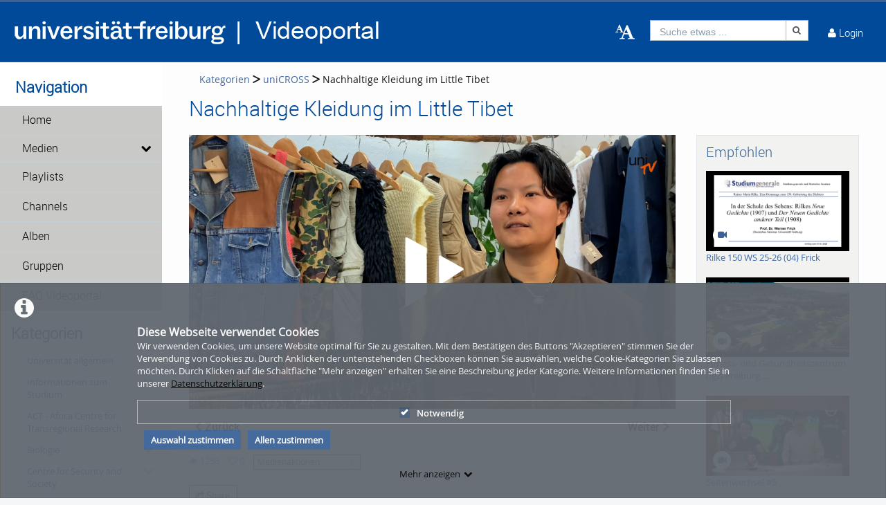

--- FILE ---
content_type: text/html; charset=utf-8
request_url: https://videoportal.uni-freiburg.de/category/video/nachhaltige-kleidung-im-little-tibet/3f9504b64aa0d68c33f0e700ae36a4ed/245
body_size: 39458
content:
<!DOCTYPE html>
<html prefix="og: https://"
      lang="de">
<head>
  <meta charset="utf-8">
  <meta name="viewport" content="width=device-width, initial-scale=1.0">
  <meta http-equiv="X-UA-Compatible" content="IE=edge">
  <meta http-equiv="Content-Type" content="text/html; charset=utf-8" />
  <meta name="title" content="Nachhaltige Kleidung im Little Tibet - uniCROSS - Kategorien - Videoportal Universität Freiburg" />
<meta name="description" content="Das Second-Hand-Geschäft boomt. Auch Phu hat sich vor drei Jahren den Traum vom eigenen Store erfüllt. Seine tibetischen Wurzeln spielen dabei eine wichtige ..." />
<meta name="keywords" content="nachhaltigkeit second hand Universität Freiburg" />
<meta name="robots" content="index, follow" />
<meta name="language" content="de" />
<meta name="generator" content="Videoportal Universität Freiburg (1E26A9C3E524)" />
		      <link rel="shortcut icon" href="/favicon.ico"/>
  <link rel="apple-touch-icon-precomposed" sizes="57x57"
        href="/apple-touch-icon-57x57.png"/>
  <link rel="apple-touch-icon-precomposed" sizes="114x114"
        href="/apple-touch-icon-114x114.png"/>
  <link rel="apple-touch-icon-precomposed" sizes="72x72"
        href="/apple-touch-icon-72x72.png"/>
  <link rel="apple-touch-icon-precomposed" sizes="144x144"
        href="/apple-touch-icon-144x144.png"/>
  <link rel="apple-touch-icon-precomposed" sizes="60x60"
        href="/apple-touch-icon-60x60.png"/>
  <link rel="apple-touch-icon-precomposed" sizes="120x120"
        href="/apple-touch-icon-120x120.png"/>
  <link rel="apple-touch-icon-precomposed" sizes="76x76"
        href="/apple-touch-icon-76x76.png"/>
  <link rel="apple-touch-icon-precomposed" sizes="152x152"
        href="/apple-touch-icon-152x152.png"/>
  <link rel="icon" type="image/png" href="/favicon-196x196.png" sizes="196x196"/>
  <link rel="icon" type="image/png" href="/favicon-96x96.png" sizes="96x96"/>
  <link rel="icon" type="image/png" href="/favicon-32x32.png" sizes="32x32"/>
  <link rel="icon" type="image/png" href="/favicon-16x16.png" sizes="16x16"/>
  <meta name="application-name" content="&nbsp;"/>
  <meta name="msapplication-TileColor" content="#FFFFFF"/>
  <meta name="msapplication-TileImage" content="http:///mstile-144x144.png"/>
  <title>Nachhaltige Kleidung im Little Tibet - uniCROSS - Kategorien - Videoportal Universität Freiburg</title>

  <!-- Bootstrap core CSS -->
  <link href="/css/ocean.layout.min.css" rel="stylesheet" type="text/css" media="all"/>
  <link href="/css/jquery-ui-slider.css" rel="stylesheet" type="text/css" media="all"/>

  <!-- HTML5 shim and Respond.js IE8 support of HTML5 elements and media queries -->
  <!--[if lt IE 9]>
    <script src="/js/html5shiv.js"></script>
    <script src="/js/respond.js"></script>
    <link href="/css/lteIE8.css" rel="stylesheet" type="text/css" media="all" />
  <![endif]-->

  <style>
body{background:#fff}*:not(.vjs-play-progress::before){line-height:1.5em;word-spacing:.16em}a.underlined{text-decoration:underline}a.button{text-decoration:none}a.btn{text-decoration:none}.btn.focus{color:#fff;text-decoration:none;border-color:#3b6297;background-color:#3b6297}.btn:focus{color:#fff;text-decoration:none;border-color:#3b6297;background-color:#3b6297}.btn:hover{color:#fff;text-decoration:none;border-color:#3b6297;background-color:#3b6297}#siteSidebar{border-top:3px solid #fdfdfd}#siteSidebar #siteNav li:hover .sitemenu-submenu-wrap-form>button{color:#fff}#siteSidebar #siteNav li:hover .sitemenu-submenu-wrap-form button .icon-chevron-right:before{color:#fff}#siteSidebar #siteNav>ul>li:hover>.sitemenu-wrap-form button .icon-chevron-right:before{color:#fff}#siteSidebar #siteNav>ul>li ul li.active:hover .sitemenu-wrap-form button{color:#3b6297}#siteSidebar #siteNav>ul>li.active:hover>.sitemenu-wrap-form button .icon-chevron-right:before{color:#3b6297}#siteSidebar #siteNav li.active:hover .sitemenu-submenu-wrap-form button .icon-chevron-right:before{color:#fff}#siteSidebar #siteNav li.active:hover .sitemenu-submenu-wrap-form>button{color:#3b6297}.blogList .blogTeaser a:focus{background-color:transparent}.groupThumbs .groupInfo a:focus{background-color:transparent}.userActivity .media .content a:focus{background-color:transparent}.userActivity .heading header .time{color:#3b6297}#activities-box .userActivity .media .content a:focus .mediaCover i:before{color:#3b6297 !important}a:focus .vmp-fnt-mnu{color:#3b6297}#siteNav li:not(.hasSublinks) button:focus{box-shadow:none}#siteNav li:hover button{color:#fff}#siteNav li.active{background-color:#cad6db}#siteNav li.active>.sitemenu-wrap-form button{color:#fff}#siteNav li.active>.sitemenu-submenu-wrap-form{z-index:53}#siteNav li.active>.sitemenu-submenu-wrap-form>button{color:#fff}#siteNav h2{display:block !important}#siteNav .hasSublinks{z-index:52}#siteNav .hasSublinks ul li.active{background-color:#cad6db}.shareMedia .btn:focus{box-shadow:none}.shareMedia .btn i{color:#51585f}.shareMedia .share-wrapper.is-shown{visibility:visible;z-index:99}.loading.btn{background-color:transparent;color:#3b6297}.loading.btn:focus{box-shadow:none}#searchHead .btn:focus{box-shadow:none}#searchHead .btn:hover{background-color:#475d7b}#searchHead .btn i{color:#51585f}h1{color:#3b6297}h2{color:#3b6297}h3{color:#3b6297}h4{color:#3b6297}h5{color:#3b6297}h6{color:#3b6297}.btn-default.active:hover{color:#3b6297}#siteNavHorizontal .hasSublinks .sublinks li{background:#dfe5eb}#siteNavHorizontal .hasSublinks .sublinks li.active,#siteNavHorizontal .hasSublinks .sublinks li:focus-within{background-color:#3b6297;color:#fff}#siteNavHorizontal ul li.active{background-color:#3b6297}#siteContent .media-overview ul.nav.tabbable.nav-tabs.media-overview--tabnav li.nav-item a.nav-link{color:#3b6297}#actionNav .actionLink{color:#51585f !important;outline:none !important}#actionNav .actionLink:focus .actionOffsetContainer{outline:2px solid #4f5a65 !important;z-index:1000;position:relative}.albumDetail .statistics li{color:#617ca3}.albumDetail .uploader li{color:#5b779a}.mediaDetail .statistics li{color:#617ca3}.mediaDetail .uploader li{color:#5b779a}.show-more span{background-color:#475d7b;color:#fff}.more{color:#475d7b}.more:hover{background-color:#475d7b;color:#fff}.tag{background-color:#587298;color:#fff;background-color:#6c757a;background:#5c7599}.tag:hover{background-color:#587298;color:#fff;background-color:#5c7599;background:#5c7599}.filterMedia li.active button{color:#1a1c1e;border-top:5px solid #617ca3;cursor:default;background-color:#fff;border-left:1px solid #ddd;border-right:1px solid #ddd;border-bottom-color:transparent}.filterMedia li button{color:#3b6297;height:39px;margin-right:2px;line-height:0;border:1px solid transparent}.filterMedia li button:hover{color:#fff;background-color:#728594;border-bottom:1px solid #3b6297}.filterMedia .active{color:#fff;background:#3b6297;border:none}#channels .vmp-desktop .channelThumbs.small a:focus{outline:3px solid #3b6297}#channels .vmp-desktop .slider .channelTeaser{border:4px solid transparent}#channels .vmp-desktop .slider .channelTeaser:focus-within{background:#3b6297}#channels .vmp-desktop .slider .channelTeaser:focus-within a.link{width:100%;transition:width 1s}#channels .vmp-desktop .slider .channelTeaser:hover a.link{width:100%;transition:width 1s}.channelSlider .slider button{font-size:4em;color:#587298}.channelThumb a:focus{position:static}.categoryThumbs .details li{color:#617ca3}.channelThumbs.categoryThumbs a article{padding:2px}.channelThumbs.categoryThumbs a:focus .mediaCover .icons{visibility:visible;opacity:1}.channelThumbs.list a article{padding:2px}.channelThumbs.list a:focus .mediaCover .icons{visibility:visible;opacity:1}.mediaThumbs.small a article{padding:2px;padding:2px;border:1px solid #3b6297;box-shadow:none;border-radius:0;padding:0}.mediaThumbs.small a:focus .mediaCover .icons{visibility:visible;visibility:visible;opacity:1;opacity:1}.mediaThumbs.small .details{border-top:1px solid #3b6297}.mediaThumbs.small .additionalInfo p{color:#3b6297}.mediaThumbs.small article .mediaCover .uploader span{color:#3b6297}.mediaThumbs.categoryThumbs a article{padding:2px}.mediaThumbs.categoryThumbs a:focus .mediaCover .icons{visibility:visible;opacity:1}.mediaThumbs.list a article{padding:2px}.mediaThumbs.list a:focus .mediaCover .icons{visibility:visible;opacity:1}.media section a article{padding:2px}.channelThumbs.small a:focus .mediaCover .icons{visibility:visible;visibility:visible;opacity:1;opacity:1}.channelThumbs.big a:focus{z-index:500;position:static}.channelThumbs.big a:focus .mediaOverlay{margin:-2px;width:calc(100% + 4px)}.mediaThumbs.big a:focus{z-index:500;position:static}.channelTeaser .link h3{color:#fff}.channelTeaser .link p{color:#617ca3}.channelTeaser .link p i{color:#617ca3}.channelTeaser .link:hover p{color:#f0f0f0}.channelTeaser .link:focus{color:#f0f0f0;z-index:auto}#vimpFooter .copy{color:#465a79}#vimpFooter a:focus{box-shadow:0px 0px 0pt 1pt #3b6297}.tagged{overflow:hidden;border-radius:0;-moz-border-radius:0;-webkit-border-radius:0}.swiper-wrapper .swiper-slide .content-slide a:focus{outline:none !important}.viewChannel .statistics li p{color:#5b779a}.badge{background-color:#6c757a;background:#5c7599}.badge:hover{background-color:#5c7599;background:#5c7599}#contentWrapper .button-wrap-form button.tag{background-color:#6c757a;background:#5c7599}#contentWrapper .button-wrap-form button.tag:hover{background-color:#5c7599;background:#5c7599}.nav-tabs{border-bottom:1px solid #3b6297}.tagged.featured{background:url("../images/overlay-sprite-acc.png") 0 -187px no-repeat}.tagged.new{background:url("../images/overlay-sprite-acc.png") 0 -46px no-repeat}.tagged.favorite{background:url("../images/overlay-sprite-acc.png") 0 -236px no-repeat}.tagged.own{background:url("../images/overlay-sprite-acc.png") 0 -92px no-repeat}.tagged.friend{background:url("../images/overlay-sprite-acc.png") 0 -140px no-repeat}.tagged.rss{background:url("../images/overlay-sprite-acc.png") 0 -334px no-repeat}#activity .userActivity .date span{width:116px}span[data-td-toggle=datetimepicker]:focus{border:1px solid #3b6297}.vmp-fnt-btn-wrp{display:flex;padding:0 10px}.vmp-fnt-btn-wrp:hover .vmp-fnt-mnu{visibility:visible;z-index:9998}.vmp-fnt-btn-wrp .vmp-fnt-mnu:before{content:"";border-width:0 8px 8px 8px;border-color:transparent transparent #f5f6f7 transparent;border-style:solid;left:calc(5% - 8px);position:absolute;top:-8px}#vmp-cnl-fnt:focus{color:#fff;background-color:#3b6297}#vmp-cfm-fnt:focus{color:#fff;background-color:#3b6297}.vmp-fnt-mnu .ui-state-focus{background-color:#3b6297}#vmp-fnt-sld{width:300px;margin-left:30px}.vmp-xpl-txt{line-height:1.5em}.shadow{box-shadow:0 .5rem 1rem #3b6297 !important}#channelLinks .channelLink .channelThumb{border:1px solid #3b6297}#liveStreamLinks .liveStreamLink .liveStreamThumb{border:1px solid #3b6297}.comment{border:1px solid #3b6297;padding:10px 10px 0 10px}@media(min-width: 1000px){.vmp-mobile{display:none !important}}@media(max-width: 999px){.vmp-desktop{display:none !important}#mainFooter #footerLegal{width:auto}#mainFooter #footerText{width:auto}#mainFooter #footerLinks{width:auto}}#fileDetails #remove-custom-thumb-icon:focus{box-shadow:0px 0px 1pt 1pt #617ca3}#fileDetails #remove-custom-thumbnail-icon:focus{box-shadow:0px 0px 1pt 1pt #617ca3}#fileDetails label:focus-within input[type=radio]{box-shadow:0px 0px 7pt 1pt #6495ed;background-color:#6495ed}#fileDetails input[type=file]:focus-within{box-shadow:0px 0px 0pt 1pt #3b6297}#fileDetails #basic label:focus-within input[type=checkbox]{box-shadow:0px 0px 7pt 1pt #6495ed}#fileDetails #basic .custom_checkbox input[type=checkbox]:focus-within,#fileDetails #basic #clientShare input[type=checkbox]:focus-within{box-shadow:0px 0px 7pt 1pt #6495ed}#fileDetails #basic #cke_media_description:focus-within{outline:1px solid #6495ed}#fileDetails #basic #cke_media_description:focus{outline:1px solid #6495ed}#fileDetails #basic #media_copy_chat_lsid:focus,#fileDetails #basic #media_chat_offset:focus{box-shadow:0px 0px 0pt 1pt #3b6297}.radio-buttons-playlist input[type=radio]:focus{box-shadow:0px 0px 7pt 1pt #6495ed;background-color:#6495ed}.messageListing [id^=removeAttachment]:focus{box-shadow:inset 0px 0px 0pt 3px #3b6297}#mediaViewOptionsWrapper:focus-within input[type=checkbox]{box-shadow:0px 0px 7pt 1pt #6495ed;background-color:#6495ed}#timelineControleElements:focus-within input[type=checkbox]{box-shadow:0px 0px 7pt 1pt #6495ed;background-color:#6495ed}.playlist-visibility-actions input[type=radio]:focus{box-shadow:0px 0px 7pt 1pt #6495ed;background-color:#6495ed}
</style>
  <style>
  #siteHeader {background: #004a99;}
#siteHeader #mobile-top-nav {background: #004a99;}
#siteHeader, #siteHeader .glyphicon, #siteHeader a, #siteHeader a [class*=" icon-"], #siteHeader a [class^=icon-] {
    color: #ffffff;
}
#siteSidebar {border-top: 3px solid #ffffff;}
#siteSidebar {padding: 0 0 15em; background: #ffffff;}
#siteSidebar #siteNav li .sitemenu-wrap-form>button {color: #000000; background-color: #c9cac8;}
#siteSidebar #siteNav li .sitemenu-wrap-form>button:hover {color: #ffffff; background-color: 
#004a99;}
#siteSidebar #siteNav>ul>li.active.hasSublinks>.sitemenu-submenu-wrap-form>button, 
#siteSidebar #siteNav>ul>li.active.hasSublinks>ul>li.active .sitemenu-wrap-form>button, 
#siteSidebar #siteNav>ul>li.active>.sitemenu-wrap-form>button {color: #000000;}
#siteSidebar #siteNav li .sitemenu-submenu-wrap-form>button {background-color: #c9cac8; color: 
#000000;}
#siteSidebar #siteNav li .sitemenu-submenu-wrap-form>button:hover {background-color: #004a99; 
color: #ffffff;}
#siteHeader #headerContent #userControls>a:hover {background: #c9cac8;}
#siteHeader #headerContent #userActions>.userLoginLink:hover, #siteHeader #headerContent #userActions>.userLoginLink:hover>a, #siteHeader #headerContent #userActions>.userLoginLink:hover>a i::before, #siteHeader #headerContent #userActions>.userLoginLink:hover>i, #siteHeader #headerContent #userActions>.userLoginLink:hover>i::before, #siteHeader #headerContent #userActions>.userRegistrationLink:hover, #siteHeader #headerContent #userActions>.userRegistrationLink:hover>a, #siteHeader #headerContent>.language:hover, #siteHeader #headerContent>.language:hover>a, #siteHeader #headerContent>.language:hover>a>i, #siteHeader #headerContent>.upload:hover, #siteHeader #headerContent>.vmp-fnt-btn-wrp:hover, #siteHeader #userControls>.button:hover, #siteHeader #userControls>.button:hover>.linkToProfile {background-color:hsla(234,50%,50%,0);}
#headerContent #button_profile .linkToProfile .scalable-font, #headerContent #userControls #button_profile .profile-icon-wrp, #headerContent #userControls .button.messages .wrap .icon-envelope-alt, #headerContent #userControls .button.notifications .wrap .icon-bell, #headerContent #userControls .button.playlists .wrap .icon-indent-right, #headerContent .upload .icon-cloud-upload, #headerContent .upload .vmp-desktop, #searchHead .input-group, #searchHeadMobile .input-group {background-color:hsla(234,50%,50%,0);}
#userControls #profileLink .linkToProfile .links a {color: #004a99;}
#userControls section.language ul li a {color: #000000;}
#userControls .wrap .badge {background: #747678;}
#siteNav #mobile-top-nav .hasSublinks ul li {background-color: #004a99;}
#siteNav #mobile-top-nav .hasSublinks ul li:hover {background-color: #c9cac8;}
contentWrapper button:disabled:hover, #siteHeader button:disabled:hover {background-color: #004a99;}
#contentWrapper .button-wrap-form button.tag:hover, #userControls #furtherLinks ul li:hover .badge, .badge:hover, .tag:hover {background: #747678;}
h1 {color: #004a99;} h2 {color: #004a99;}
.filterMedia li.active {color: #fff; background-color: #004a99;}
.filterMedia li button:hover {color: #fff; background-color: #004a99!important;}
.filterMedia li button {color: #000;}
#search:focus {color: #004a99; background-color: #fff}
#recommended {background-color: #f2f3f1;}
#categoryLinks li a {color: #004a99;}
#contentWrapper .button-wrap-form button.tag {background: #004a99;}
.show-more span {background-color: #004a99;}
.btn.active {background-color: #004a99;}
#userControls #furtherLinks ul li {background-color: #c9cac8;}
#userControls #furtherLinks ul re {background-color: #c9cac8;}
#userControls #furtherLinks ul li:hover {background-color: #004a99;}
#userControls #furtherLinks ul re:hover {background-color: #004a99;}
#userControls #furtherLinks ul li span {background-color: #004a99;}
.icon-pencil:before {color: #004a99;}
.icon-off:before, .icon-power-off:before {color: #c1002a;}
#mainFooter {background-color: #c9cac8;}
#siteFooter a {color: #004a99;}
#siteNav li.active .sitemenu-wrap-form>button {background: #004a99;}
.vmp-accordion .ui-accordion-header.ui-state-active {border: #004a99; background: #004a99;}</style>

  
    </head>

<body >

<div class="alert alert-info alert-dismissible cookieHint" role="alert">
  <div class="cookieHolder">
    <p style="font-weight:bold;font-size:16px;margin-bottom:0;">Diese Webseite verwendet Cookies</p>
    <p>Wir verwenden Cookies, um unsere Website optimal für Sie zu gestalten. Mit dem Bestätigen des Buttons "Akzeptieren" stimmen Sie der Verwendung von Cookies zu. Durch Anklicken der untenstehenden Checkboxen können Sie auswählen, welche Cookie-Kategorien Sie zulassen möchten. Durch Klicken auf die Schaltfläche "Mehr anzeigen" erhalten Sie eine Beschreibung jeder Kategorie. Weitere Informationen finden Sie in unserer <a class="underlined" href="/pages/view/id/2" name="privacy policy">Datenschutzerklärung</a>.</p>
    <div class="cookieBar">
    <div class="cookieOptions">
      <span class="tabPill" style="float:left;"><label for="necessaryCookies"><input type="checkbox" id="necessaryCookies" disabled checked name="Notwendig">Notwendig </span>
            
            
      
      <!--p id="showMore" class="tabPill" style="float:left;margin-bottom:0px;"><span>Mehr anzeigen </span> <i class="icon-chevron-down"></i></p -->
    </div>
    <div class="cookieLinks">
      <a id="cookieHintCloseButton" role="button" href="" class="alert-link" name="Auswahl zustimmen">Auswahl zustimmen</a>
      <a id="cookieHintCloseButtonAll" role="button" href="" class="alert-link" name="Allen zustimmen">Allen zustimmen</a>
    </div>
    </div>
    <button class="vmp-more-btn"><p id="showMore" class="tabPill" name="Mehr anzeigen" data-show-more="Mehr anzeigen" data-show-less="Weniger anzeigen" style="margin-bottom:0px;"><span>Mehr anzeigen</span> <i class="icon-chevron-down" role="presentation"> </i></p></button>
    <div class="cookieDetails">
      <p style="font-size:16px;">Cookie-Details</p>
      <div class="detailsLeft">
        <p tabIndex="0" id="necessaryCookiesLabel" class="tab active" name="Notwendig">Notwendig</p>
                
                
              </div>
      <div class="detailsRight">
        <div class="cookiesList necessaryCookies" style="clear:both;">
          <p>Notwendige Cookies helfen, eine Website nutzbar zu machen, indem sie grundlegende Funktionen wie die Seitennavigation und den Zugang zu sicheren Bereichen der Website ermöglichen. Ohne diese Cookies kann die Website nicht ordnungsgemäß funktionieren.</p>
        </div>         
                  
                  
                
      </div>
    </div>
  </div>
</div>

<a name="top"></a>
<header id="siteHeader" aria-label="header" role="banner">
  <div class="wrapper">
    <div class="vmp-leftwrp">
      <a id="siteLogo" href="/">
        <!-- ClientsPlugin -->
                  <img src="/images/ufr-logo-videoportal_white_64d3ad239a78c.png" alt="Videoportal Universität Freiburg"/>                <!-- /ClientsPlugin -->
      </a>
      <ul class="vmp-bypass-list vmp-desktop" role="navigation" aria-live="off" aria-atomic="false"
          aria-label="bypass to other sections">
        <li class="vmp-bypass">
          <a href="#siteSidebar" class="goto" role="button"
             name="go to navigation">go to navigation</a>
          <!--form class="button-wrap-form" action="#siteSidebar">
              <button class="goto" name="go to navigation">go to navigation</button>
            </form-->
        </li>
        <li class="vmp-bypass">
          <a href="#siteContent" class="goto" role="button"
             name="go to main content">go to main content</a>
          <!--form class="button-wrap-form" action="#siteContent">
              <button class="goto" name="go to main content">go to main content</button>
            </form-->
        </li>
        <li class="vmp-bypass">
          <a href="#siteFooter" class="goto" role="button"
             name="go to footer">go to footer</a>
          <!--form class="button-wrap-form" action="#siteFooter">
              <button class="goto" name="go to footer">go to footer</button>
            </form-->
        </li>
      </ul>
    </div>

    <section id="headerContent" class="clearfix" aria-label="header content" role="complementary">
      <a class="vmp-fnt-btn-wrp vmp-desktop" title="Font and Text" tabindex="0"
         name="Zeichenabstand">
        <div class="vmp-fnt-btn">
          <i class="icon-font vmp-sml-icn"></i>
          <i class="icon-font vmp-big-icn"></i>
        </div>
        <section class="vmp-fnt-mnu">
          <div>
            <p>
              <label for="vmp-fntspace-vl" class="scalable-font">Zeichenabstand:</label>
              <input type="text" id="vmp-fntspace-vl" class="vmp-fnt-value" readonly tabindex="-1"
                     style="border:0; color:#f6931f; font-weight:bold; width: 30%;">
            </p>
            <div id="vmp-fntspace"></div>
          </div>
          <div>
            <p>
              <label for="vmp-fntsize-vl" class="scalable-font">Schriftgröße:</label>
              <input type="text" id="vmp-fntsize-vl" class="vmp-fnt-value" readonly tabindex="-1"
                     style="border:0; color:#f6931f; font-weight:bold; width: 25%;">
            </p>
            <div id="vmp-fntsize"></div>
          </div>
          <!--div>
                    <p>
                      <label for="vmp-wordspace-vl" class="scalable-font">Word spacing:</label>
                      <input type="text" id="vmp-wordspace-vl" class="vmp-fnt-value" readonly tabindex="-1" style="border:0; color:#f6931f; font-weight:bold;">
                    </p>
                    <div id="vmp-wordspace"></div>
                </div-->
          <div class="vmp-xpl-txt-wrp">
            <textarea class="vmp-xpl-txt" rows="5" readonly tabindex="-1" disable aria-label="font size and letter spacing representation">Lorem ipsum dolor sit amet consectetur adipiscing elit, urna consequat felis, aenean non a in donec nulla. &#13;&#10; Phasellus ante pellentesque erat cum risus consequat imperdiet aliquam.</textarea>
          </div>
          <div class="vmp-btn-wrp">
            <button id="vmp-cnl-fnt" class="btn-primary default-ocean-btn" name="Abbrechen">Abbrechen</button>
            <button id="vmp-cfm-fnt" class="btn-primary default-ocean-btn" name="OK" disabled>OK</button>
          </div>
        </section>
      </a>
      <span class="vmp-desktop">      <div id=searchHead>
        <form action="/search" method="post">
          <div class="input-group">
            <label id=search-label for="search" class="search-label-desktop">Suche etwas ...</label>
            <input maxlength="128" id="search" type="text" name="search" class="form-control search-desktop" role="search" aria-label="search anything" />            <button class="btn btn-default not-scalable" type="submit" aria-label="Suche"><i class="icon-search" role="presentation"></i></button>
          </div>
        </form>
      </div>

</span>
      <!-- ClientsPlugin -->
            <!-- /ClientsPlugin -->

              


<section id="userControls" class="clearfix">

  
      <section class="vmp-mobile">
      <a class="userControls-item-holder login login-mobile" href="/login">
        <span class="button login" title="Login"><span class="wrap"><i
                    class="icon-user context-icon" role="presentation"></i></span></span>
      <span class="show-title-mobile title-login">Login</span>
    </a>
    </section>
<section id="userActions" class="clearfix">
<!--  --><!--    <section class="userControls-item-holder language dropdown" data-daccess-class="LanguageSelect">-->
<!--      <a id="language-dropdown-open-choices-button" href="#" title="Settings" class="dropdown-button dropdown-toggle"-->
<!--         data-bs-toggle="dropdown" aria-label="--><!--" name="--><!--">-->
<!--        <i class="icon-globe" role="presentation"></i>-->
<!--        <span class="vmp-desktop">--><!--</span>-->
<!--      </a>-->
<!--      <ul class="changeLanguage dropdown-menu" role="menu" aria-labelledby="language-dropdown-open-choices-button">-->
<!--        --><!--      </ul>-->
<!--    </section>-->
<!--  -->

      <section
            class="userLoginLink"  >
                          <a href="/login" name="Login">
          <i class="icon-user" role="presentation"></i>
          <span class="vmp-desktop">Login </span>
        </a>
          </section> <!-- .userLoginLink -->
      </section> <!-- #userActions -->


    </section>          </section> <!-- #headerContent -->
  </div> <!-- #wrapper -->

  <div id="mobile-top-nav" class="vmp-mobile">
    <span class="open-mobile-menu"><i class="icon-reorder"></i></span>
    <a id="siteLogoMobile" href="/">
      <!-- ClientsPlugin -->
              <img src="/images/ufr-logo-videoportal_white_64d3ad239a78c.png" alt="Videoportal Universität Freiburg"/>            <!-- /ClientsPlugin -->
    </a>
    <i class="icon-search show-search display-6"></i>
    <div class="mobile-hidden-search vmp-mobile">
            <div id=searchHeadMobile>
        <form action="/search" method="post">
          <div class="input-group">
            <label id=search-label-mobilephone for="search_mobile" class="search-label-mobile">Suche etwas ...</label>
            <input maxlength="128" id="search_mobile" type="text" name="search" class="form-control search-mobile" role="search" aria-label="search anything" />            <button class="btn btn-default not-scalable" type="submit" aria-label="Suche"><i class="icon-search" role="presentation"></i></button>
          </div>
        </form>
      </div>

    </div>
  </div>
</header> <!-- #siteHeader -->
    <div id="side-menu-nav" class="side-menu-mobile-nav">
        <div id="siteSidebarMobile">

                          <nav id="siteNav" role="navigation">
          <h3>Navigation</h3>
          <ul class="accordion">
        <li  role="button">
          <form action="/"  target="_self"  class="sitemenu-wrap-form" method="get">
            <button  aria-label="Home">
              Home            </button>
          </form>
        </li>
        <li class="hasSublinks" aria-expanded='false' role="button">
          <form action="/medias" target="_self" class="sitemenu-submenu-wrap-form" method="get">
            <button  aria-label="Medien">
              Medien            </button>
            <button  type="button" class="open-sub-menu" aria-label="media hides content">
              <i class="icon-chevron-right" role="presentation"></i>
            </button>
          </form>
          <ul class="sublinks">
                        <li  aria-expanded='false' role="button">
              <form action="/videos" target="_self" class="sitemenu-wrap-form" method="get">
                <button  aria-label="Videos">
                  Videos                </button>
              </form>
            </li>
                        <li  aria-expanded='false' role="button">
              <form action="/audios" target="_self" class="sitemenu-wrap-form" method="get">
                <button  aria-label="Audios">
                  Audios                </button>
              </form>
            </li>
                        <li  aria-expanded='false' role="button">
              <form action="/pictures" target="_self" class="sitemenu-wrap-form" method="get">
                <button  aria-label="Photos">
                  Photos                </button>
              </form>
            </li>
          </ul>
        </li>
        <li  role="button">
          <form action="/playlists"  target="_self"  class="sitemenu-wrap-form" method="get">
            <button  aria-label="Playlists">
              Playlists            </button>
          </form>
        </li>
        <li  role="button">
          <form action="/channels"  target="_self"  class="sitemenu-wrap-form" method="get">
            <button  aria-label="Channels">
              Channels            </button>
          </form>
        </li>
        <li  role="button">
          <form action="/album"  target="_self"  class="sitemenu-wrap-form" method="get">
            <button  aria-label="Alben">
              Alben            </button>
          </form>
        </li>
        <li  role="button">
          <form action="/group"  target="_self"  class="sitemenu-wrap-form" method="get">
            <button  aria-label="Gruppen">
              Gruppen            </button>
          </form>
        </li>
        <li  role="button">
          <form action="https://www.panoptosupport.uni-freiburg.de/videoportal-faq/"  target="_blank"  class="sitemenu-wrap-form" method="get">
            <button  aria-label="FAQ Videoportal">
              FAQ Videoportal            </button>
          </form>
        </li>
      </ul>
    </nav> <!-- #siteNav -->
          					                <article id="categoryLinksMobile" aria-label="categories">
      <h2>Kategorien</h2>
      <ul class="accordion">
                <li class="hasSublinks  " aria-expanded="false" role="button">
          <p class="clearfix">
            <a href="/category/university-in-general/16" title="Universität allgemein" name="Universität allgemein">Universität allgemein</a>
            <button type="button" class="arrow open-sub-menu" aria-label="category hides content" ><i class="icon-chevron-right" role="presentation"></i></button>
          </p>
          <ul class="sublinks">
                        <li class="  ">
              <a href="/category/zukunftsperspektiven-der-universitaet-freiburg/86" name="Zukunftsperspektiven der Universität Freiburg">Zukunftsperspektiven der Universität Freiburg</a>
                            
                           </li>
           
                        <li class="  ">
              <a href="/category/university-in-general/3" name="Veranstaltungen Universität allgemein">Veranstaltungen Universität allgemein</a>
                            
                           </li>
           
                        <li class="  ">
              <a href="/category/university-college-freiburg-28ucf29/22" name="University College Freiburg (UCF)">University College Freiburg (UCF)</a>
                            
                           </li>
           
                        <li class="  ">
              <a href="/category/alumni-freiburg/23" name="Alumni Freiburg">Alumni Freiburg</a>
                            
                           </li>
           
                        <li class="  ">
              <a href="/category/lehrer2Ainnenbildung/184" name="Lehrer*innenbildung">Lehrer*innenbildung</a>
                            
                           </li>
           
                        <li class="  ">
              <a href="/category/science/10" name="Informationen zur Universität">Informationen zur Universität</a>
                            
                           </li>
           
          </ul>
        </li>
                <li class="hasSublinks  " aria-expanded="false" role="button">
          <p class="clearfix">
            <a href="/category/information-about-studying/9" title="Informationen zum Studium" name="Informationen zum Studium">Informationen zum Studium</a>
            <button type="button" class="arrow open-sub-menu" aria-label="category hides content" ><i class="icon-chevron-right" role="presentation"></i></button>
          </p>
          <ul class="sublinks">
                        <li class="  ">
              <a href="/category/erasmus-in-freiburg/24" name="ERASMUS in Freiburg">ERASMUS in Freiburg</a>
                            
                           </li>
           
                        <li class="  ">
              <a href="/category/student-speak/25" name="Student Speak">Student Speak</a>
                            
                           </li>
           
                        <li class="  ">
              <a href="/category/teacher-speak/26" name="Teacher Speak">Teacher Speak</a>
                            
                           </li>
           
                        <li class="  ">
              <a href="/category/welcome-day-for-international-students/219" name="Welcome Day for international students">Welcome Day for international students</a>
                            
                           </li>
           
          </ul>
        </li>
                <li class=" " ><a href="/category/act-2D-africa-centre-for-transregional-research/251" title="ACT - Africa Centre for Transregional Research" name="ACT - Africa Centre for Transregional Research">ACT - Africa Centre for Transregional Research</a></li>
                <li class="hasSublinks  " aria-expanded="false" role="button">
          <p class="clearfix">
            <a href="/category/biology/28" title="Biologie" name="Biologie">Biologie</a>
            <button type="button" class="arrow open-sub-menu" aria-label="category hides content" ><i class="icon-chevron-right" role="presentation"></i></button>
          </p>
          <ul class="sublinks">
                        <li class="  ">
              <a href="/category/bernstein-center-freiburg/29" name="Bernstein Center Freiburg">Bernstein Center Freiburg</a>
                            
                           </li>
           
                        <li class="  ">
              <a href="/category/biochemie-und-molekularbiologie/30" name="Biochemie und Molekularbiologie">Biochemie und Molekularbiologie</a>
                            
                           </li>
           
                        <li class="  ">
              <a href="/category/cibss/228" name="CIBSS">CIBSS</a>
                            
                           </li>
           
                        <li class="  ">
              <a href="/category/spemann-graduiertenschule-fuer-biologie-28sgbm29/31" name="Spemann Graduiertenschule für Biologie (SGBM)">Spemann Graduiertenschule für Biologie (SGBM)</a>
                            
                           </li>
           
                        <li class="  ">
              <a href="/category/zentrum-fuer-biologische-signalstudien-28bioss29/32" name="Zentrum für biologische Signalstudien (bioss)">Zentrum für biologische Signalstudien (bioss)</a>
                            
                           </li>
           
          </ul>
        </li>
                <li class="hasSublinks  " aria-expanded="false" role="button">
          <p class="clearfix">
            <a href="/category/centre-for-security-and-society/191" title="Centre for Security and Society" name="Centre for Security and Society">Centre for Security and Society</a>
            <button type="button" class="arrow open-sub-menu" aria-label="category hides content" ><i class="icon-chevron-right" role="presentation"></i></button>
          </p>
          <ul class="sublinks">
                        <li class="  ">
              <a href="/category/european-lectures-on-security-and-society-/192" name="European Lectures on Security and Society">European Lectures on Security and Society</a>
                            
                           </li>
           
                        <li class="  ">
              <a href="/category/die-samstags2Duni-28201229/193" name="Die Samstags-Uni (2012)">Die Samstags-Uni (2012)</a>
                            
                           </li>
           
                        <li class="  ">
              <a href="/category/other-projects/204" name="Sonstige Projekte">Sonstige Projekte</a>
                            
                           </li>
           
          </ul>
        </li>
                <li class=" " ><a href="/category/chemie/179" title="Chemie" name="Chemie">Chemie</a></li>
                <li class=" " ><a href="/category/digitales-lehren-und-lernen/226" title="Digitales Lehren und Lernen" name="Digitales Lehren und Lernen">Digitales Lehren und Lernen</a></li>
                <li class=" " ><a href="/category/freiburg-materials-research-center/180" title="FMF - Freiburger Materialforschungszentrum" name="FMF - Freiburger Materialforschungszentrum">FMF - Freiburger Materialforschungszentrum</a></li>
                <li class="hasSublinks  " aria-expanded="false" role="button">
          <p class="clearfix">
            <a href="/category/frias/65" title="FRIAS" name="FRIAS">FRIAS</a>
            <button type="button" class="arrow open-sub-menu" aria-label="category hides content" ><i class="icon-chevron-right" role="presentation"></i></button>
          </p>
          <ul class="sublinks">
                        <li class="  hasSublinks" role="button"">
              <a href="/category/symposien-2D-frias/66" name="Symposien - FRIAS">Symposien - FRIAS</a>
                            <button type="button" class="arrow open-sub-menu" aria-label="category hides content" ><i class="icon-chevron-right" role="presentation"></i></button>
                            
                               <ul class="sublinks">
                                     <li class=" ">
                      <a href="/category/heideggers-schwarze-hefte-ideologieanfaelligkeit-der-intellektuellen/159" name="Heideggers „Schwarze Hefte“ – Ideologieanfälligkeit der Intellektuellen">Heideggers „Schwarze Hefte“ – Ideologieanfälligkeit der Intellektuellen</a>
                    </li>
                                     <li class=" ">
                      <a href="/category/evolution-2D-karrieren-eines-wissenschaftlichen-paradigmas/158" name="Evolution - Karrieren eines wissenschaftlichen Paradigmas">Evolution - Karrieren eines wissenschaftlichen Paradigmas</a>
                    </li>
                                     <li class=" ">
                      <a href="/category/katastrophen3A-22E-interdisziplinaeres-frias2Dsymposion/157" name="„Katastrophen“: 2. Interdisziplinäres FRIAS-Symposion">„Katastrophen“: 2. Interdisziplinäres FRIAS-Symposion</a>
                    </li>
                                  </ul>
                            </li>
           
                        <li class="  ">
              <a href="/category/gastvortraege-im-frias/67" name="Gastvorträge im FRIAS">Gastvorträge im FRIAS</a>
                            
                           </li>
           
                        <li class="  ">
              <a href="/category/lunch-lectures/68" name="Lunch Lectures">Lunch Lectures</a>
                            
                           </li>
           
                        <li class="  ">
              <a href="/category/freiburger-horizonte/162" name="Freiburger Horizonte">Freiburger Horizonte</a>
                            
                           </li>
           
                        <li class="  ">
              <a href="/category/hermann-staudinger-lectures/160" name="Hermann Staudinger Lectures">Hermann Staudinger Lectures</a>
                            
                           </li>
           
          </ul>
        </li>
                <li class=" " ><a href="/category/geographie/223" title="Geographie" name="Geographie">Geographie</a></li>
                <li class=" " ><a href="/category/geowissenschaften/246" title="Geowissenschaften" name="Geowissenschaften">Geowissenschaften</a></li>
                <li class="hasSublinks  " aria-expanded="false" role="button">
          <p class="clearfix">
            <a href="/category/history2C-society2C-politics/11" title="Geschichte, Gesellschaft, Politik" name="Geschichte, Gesellschaft, Politik">Geschichte, Gesellschaft, Politik</a>
            <button type="button" class="arrow open-sub-menu" aria-label="category hides content" ><i class="icon-chevron-right" role="presentation"></i></button>
          </p>
          <ul class="sublinks">
                        <li class="  ">
              <a href="/category/gender-studies/18" name="Gender Studies">Gender Studies</a>
                            
                           </li>
           
                        <li class="  ">
              <a href="/category/gesellschaft/19" name="Gesellschaft">Gesellschaft</a>
                            
                           </li>
           
                        <li class="  ">
              <a href="/category/osteuropakanal/20" name="Osteuropakanal">Osteuropakanal</a>
                            
                           </li>
           
                        <li class="  ">
              <a href="/category/ringvorlesung-2D-geschichte2C-gesellschaft2C-politik/21" name="Ringvorlesung - Geschichte, Gesellschaft, Politik">Ringvorlesung - Geschichte, Gesellschaft, Politik</a>
                            
                           </li>
           
                        <li class="  ">
              <a href="/category/islamwissenschaft/236" name="Islamwissenschaft">Islamwissenschaft</a>
                            
                           </li>
           
                        <li class="  ">
              <a href="/category/politikwissenschaft/206" name="Politikwissenschaft">Politikwissenschaft</a>
                            
                           </li>
           
                        <li class="  ">
              <a href="/category/sociology/187" name="Soziologie">Soziologie</a>
                            
                           </li>
           
                        <li class="  hasSublinks" role="button"">
              <a href="/category/geschichte/137" name="Geschichte">Geschichte</a>
                            <button type="button" class="arrow open-sub-menu" aria-label="category hides content" ><i class="icon-chevron-right" role="presentation"></i></button>
                            
                               <ul class="sublinks">
                                     <li class=" ">
                      <a href="/category/geschichte-der-eisenbahn/264" name="Geschichte der Eisenbahn">Geschichte der Eisenbahn</a>
                    </li>
                                     <li class=" ">
                      <a href="/category/geschichte-der-astronomie/249" name="Geschichte der Astronomie">Geschichte der Astronomie</a>
                    </li>
                                     <li class=" ">
                      <a href="/category/ostmitteleuropa-zwischen-den-weltkriegen/238" name="Ostmitteleuropa zwischen den Weltkriegen, 1918-1939">Ostmitteleuropa zwischen den Weltkriegen, 1918-1939</a>
                    </li>
                                     <li class=" ">
                      <a href="/category/die-donaumonarchie-Oesterreich2Dungarn/227" name="Die Donaumonarchie Österreich-Ungarn">Die Donaumonarchie Österreich-Ungarn</a>
                    </li>
                                     <li class=" ">
                      <a href="/category/das-zeitalter-der-entdeckungen/222" name="Das Zeitalter der Entdeckungen">Das Zeitalter der Entdeckungen</a>
                    </li>
                                     <li class=" ">
                      <a href="/category/reformation-und-gegenreformation-in-ostmitteleuropa/155" name="Reformation und Gegenreformation in Ostmitteleuropa">Reformation und Gegenreformation in Ostmitteleuropa</a>
                    </li>
                                     <li class=" ">
                      <a href="/category/polen-im-202E-jahrhundert/138" name="Polen im 20. Jahrhundert">Polen im 20. Jahrhundert</a>
                    </li>
                                     <li class=" ">
                      <a href="/category/das-geteilte-polen2C-1795-2D-1918/258" name="Das geteilte Polen, 1795 - 1918">Das geteilte Polen, 1795 - 1918</a>
                    </li>
                                     <li class=" ">
                      <a href="/category/das-osmanische-reich-und-europa/218" name="Das Osmanische Reich und Europa">Das Osmanische Reich und Europa</a>
                    </li>
                                     <li class=" ">
                      <a href="/category/osteuropa-im-mittelalter/210" name="Osteuropa im Mittelalter">Osteuropa im Mittelalter</a>
                    </li>
                                     <li class=" ">
                      <a href="/category/der-erste-weltkrieg-in-osteuropa/207" name="Der Erste Weltkrieg in Osteuropa">Der Erste Weltkrieg in Osteuropa</a>
                    </li>
                                  </ul>
                            </li>
           
                        <li class="  ">
              <a href="/category/medieval-and-renaissance-research/5" name="Mittelalter- und Renaissanceforschung">Mittelalter- und Renaissanceforschung</a>
                            
                           </li>
           
          </ul>
        </li>
                <li class=" " ><a href="/category/university-teaching/79" title="Hochschuldidaktik" name="Hochschuldidaktik">Hochschuldidaktik</a></li>
                <li class=" " ><a href="/category/innovationscampus-nachhaltigkeit-28icn29/250" title="Innovationscampus Nachhaltigkeit (ICN)" name="Innovationscampus Nachhaltigkeit (ICN)">Innovationscampus Nachhaltigkeit (ICN)</a></li>
                <li class=" " ><a href="/category/culture/14" title="Kultur" name="Kultur">Kultur</a></li>
                <li class="hasSublinks  " aria-expanded="false" role="button">
          <p class="clearfix">
            <a href="/category/mathematics/8" title="Mathematik" name="Mathematik">Mathematik</a>
            <button type="button" class="arrow open-sub-menu" aria-label="category hides content" ><i class="icon-chevron-right" role="presentation"></i></button>
          </p>
          <ul class="sublinks">
                        <li class="  ">
              <a href="/category/mathematische-grundlagen/33" name="Mathematische Grundlagen">Mathematische Grundlagen</a>
                            
                           </li>
           
                        <li class="  ">
              <a href="/category/didaktisches-seminar-im-ws-20082F09-und-im-sose-2009/35" name="Didaktisches Seminar im WS 2008/09 und im SoSe 2009">Didaktisches Seminar im WS 2008/09 und im SoSe 2009</a>
                            
                           </li>
           
                        <li class="  ">
              <a href="/category/gauss2Dvorlesung-der-dmv/34" name="Gauß-Vorlesung der DMV">Gauß-Vorlesung der DMV</a>
                            
                           </li>
           
                        <li class="  ">
              <a href="/category/didaktisches-seminar/259" name="Didaktisches Seminar">Didaktisches Seminar</a>
                            
                           </li>
           
          </ul>
        </li>
                <li class="hasSublinks  " aria-expanded="false" role="button">
          <p class="clearfix">
            <a href="/category/medicine/80" title="Medizin" name="Medizin">Medizin</a>
            <button type="button" class="arrow open-sub-menu" aria-label="category hides content" ><i class="icon-chevron-right" role="presentation"></i></button>
          </p>
          <ul class="sublinks">
                        <li class="  ">
              <a href="/category/palliative-care/185" name="Palliative Care">Palliative Care</a>
                            
                           </li>
           
                        <li class="  ">
              <a href="/category/e2Dlearning/127" name="E-Learning">E-Learning</a>
                            
                           </li>
           
          </ul>
        </li>
                <li class=" " ><a href="/category/medienkulturwissenschaft/213" title="Medienkulturwissenschaft" name="Medienkulturwissenschaft">Medienkulturwissenschaft</a></li>
                <li class="hasSublinks  " aria-expanded="false" role="button">
          <p class="clearfix">
            <a href="/category/music/7" title="Musik" name="Musik">Musik</a>
            <button type="button" class="arrow open-sub-menu" aria-label="category hides content" ><i class="icon-chevron-right" role="presentation"></i></button>
          </p>
          <ul class="sublinks">
                        <li class="  ">
              <a href="/category/der-musikwissenschaftliche-podcast/252" name="Der Musikwissenschaftliche Podcast">Der Musikwissenschaftliche Podcast</a>
                            
                           </li>
           
                        <li class="  ">
              <a href="/category/historische-musikaufnahmen/47" name="Historische Musikaufnahmen">Historische Musikaufnahmen</a>
                            
                           </li>
           
                        <li class="  ">
              <a href="/category/konzerte-und-musikproduktionen-der-universitaet/48" name="Konzerte und Musikproduktionen der Universität">Konzerte und Musikproduktionen der Universität</a>
                            
                           </li>
           
          </ul>
        </li>
                <li class=" " ><a href="/category/pharmazie/212" title="Pharmazie" name="Pharmazie">Pharmazie</a></li>
                <li class="hasSublinks  " aria-expanded="false" role="button">
          <p class="clearfix">
            <a href="/category/philosophy2C-language2C-literature/6" title="Philosophie, Sprache, Literatur" name="Philosophie, Sprache, Literatur">Philosophie, Sprache, Literatur</a>
            <button type="button" class="arrow open-sub-menu" aria-label="category hides content" ><i class="icon-chevron-right" role="presentation"></i></button>
          </p>
          <ul class="sublinks">
                        <li class="  hasSublinks" role="button"">
              <a href="/category/philosophie/49" name="Philosophie">Philosophie</a>
                            <button type="button" class="arrow open-sub-menu" aria-label="category hides content" ><i class="icon-chevron-right" role="presentation"></i></button>
                            
                               <ul class="sublinks">
                                     <li class=" ">
                      <a href="/category/frei-sein2C-frei-handeln-2D-freiheit-zwischen-theoretischer-und-praktischer-philosophie/126" name="Frei sein, frei handeln - Freiheit zwischen theoretischer und praktischer Philosophie">Frei sein, frei handeln - Freiheit zwischen theoretischer und praktischer Philosophie</a>
                    </li>
                                     <li class=" ">
                      <a href="/category/theorien-der-wahrheit2C-ws-20082F09/125" name="Theorien der Wahrheit, WS 2008/09">Theorien der Wahrheit, WS 2008/09</a>
                    </li>
                                     <li class=" ">
                      <a href="/category/beweistheorien2C-sose-2009/124" name="Beweistheorien, SoSe 2009">Beweistheorien, SoSe 2009</a>
                    </li>
                                     <li class=" ">
                      <a href="/category/was-ist-philosophie3F-sose-2010/123" name="Was ist Philosophie? SoSe 2010">Was ist Philosophie? SoSe 2010</a>
                    </li>
                                     <li class=" ">
                      <a href="/category/kontroversen-in-der-philosophie2C-ws-20102F11/122" name="Kontroversen in der Philosophie, WS 2010/11">Kontroversen in der Philosophie, WS 2010/11</a>
                    </li>
                                     <li class=" ">
                      <a href="/category/logik-und-metaphysik2C-sose-2011/121" name="Logik und Metaphysik, SoSe 2011">Logik und Metaphysik, SoSe 2011</a>
                    </li>
                                     <li class=" ">
                      <a href="/category/voraussetzung-und-vorurteil2C-ws-20112F12/120" name="Voraussetzung und Vorurteil, WS 2011/12">Voraussetzung und Vorurteil, WS 2011/12</a>
                    </li>
                                     <li class=" ">
                      <a href="/category/paradigmenwechsel-in-der-philosophie3F-sose-2012/119" name="Paradigmenwechsel in der Philosophie? SoSe 2012">Paradigmenwechsel in der Philosophie? SoSe 2012</a>
                    </li>
                                     <li class=" ">
                      <a href="/category/antike-und-mittelalterliche-philosophie2E-ws-122F13/118" name="Antike und mittelalterliche Philosophie. WS 12/13">Antike und mittelalterliche Philosophie. WS 12/13</a>
                    </li>
                                     <li class=" ">
                      <a href="/category/nietzsche-als-philosoph-der-moderne/117" name="Nietzsche als Philosoph der Moderne">Nietzsche als Philosoph der Moderne</a>
                    </li>
                                     <li class=" ">
                      <a href="/category/heidegger-in-der-moderne/116" name="Heidegger in der Moderne">Heidegger in der Moderne</a>
                    </li>
                                     <li class=" ">
                      <a href="/category/heideggers-schwarze-hefte-im-kontext/115" name="Heideggers „Schwarze Hefte“ im Kontext">Heideggers „Schwarze Hefte“ im Kontext</a>
                    </li>
                                  </ul>
                            </li>
           
                        <li class="  hasSublinks" role="button"">
              <a href="/category/husserl2Darchiv/50" name="Husserl-Archiv">Husserl-Archiv</a>
                            <button type="button" class="arrow open-sub-menu" aria-label="category hides content" ><i class="icon-chevron-right" role="presentation"></i></button>
                            
                               <ul class="sublinks">
                                     <li class=" ">
                      <a href="/category/bernhard-waldenfels2Darchiv/188" name="Bernhard Waldenfels-Archiv">Bernhard Waldenfels-Archiv</a>
                    </li>
                                     <li class=" ">
                      <a href="/category/was-ist-zeit3F-transdisziplinaere-annaeherungen/114" name="Was ist Zeit? Transdisziplinäre Annäherungen">Was ist Zeit? Transdisziplinäre Annäherungen</a>
                    </li>
                                     <li class=" ">
                      <a href="/category/husserl2Darbeitstage-2009/113" name="Husserl-Arbeitstage 2009">Husserl-Arbeitstage 2009</a>
                    </li>
                                     <li class=" ">
                      <a href="/category/colloquium-phaenomenologicum/84" name="Colloquium Phaenomenologicum">Colloquium Phaenomenologicum</a>
                    </li>
                                  </ul>
                            </li>
           
                        <li class="  ">
              <a href="/category/frankreich2Dzentrum/52" name="Frankreich-Zentrum">Frankreich-Zentrum</a>
                            
                           </li>
           
                        <li class="  hasSublinks" role="button"">
              <a href="/category/sprache-und-literatur/51" name="Sprache und Literatur">Sprache und Literatur</a>
                            <button type="button" class="arrow open-sub-menu" aria-label="category hides content" ><i class="icon-chevron-right" role="presentation"></i></button>
                            
                               <ul class="sublinks">
                                     <li class=" ">
                      <a href="/category/romanistik/200" name="Romanistik">Romanistik</a>
                    </li>
                                  </ul>
                            </li>
           
                        <li class="  ">
              <a href="/category/universitaetsbibliothek/53" name="Universitätsbibliothek">Universitätsbibliothek</a>
                            
                           </li>
           
          </ul>
        </li>
                <li class="hasSublinks  " aria-expanded="false" role="button">
          <p class="clearfix">
            <a href="/category/physics/27" title="Physik" name="Physik">Physik</a>
            <button type="button" class="arrow open-sub-menu" aria-label="category hides content" ><i class="icon-chevron-right" role="presentation"></i></button>
          </p>
          <ul class="sublinks">
                        <li class="  ">
              <a href="/category/kolloquium/161" name="Vorlesungen">Vorlesungen</a>
                            
                           </li>
           
                        <li class="  ">
              <a href="/category/kolloquium/37" name="Kolloquium">Kolloquium</a>
                            
                           </li>
           
                        <li class="  ">
              <a href="/category/experimente/81" name="Experimente">Experimente</a>
                            
                           </li>
           
                        <li class="  ">
              <a href="/category/institut/36" name="Institut">Institut</a>
                            
                           </li>
           
                        <li class="  ">
              <a href="/category/praktika/217" name="Praktika">Praktika</a>
                            
                           </li>
           
          </ul>
        </li>
                <li class=" " ><a href="/category/psychology/17" title="Psychologie" name="Psychologie">Psychologie</a></li>
                <li class="hasSublinks  " aria-expanded="false" role="button">
          <p class="clearfix">
            <a href="/category/law/4" title="Recht" name="Recht">Recht</a>
            <button type="button" class="arrow open-sub-menu" aria-label="category hides content" ><i class="icon-chevron-right" role="presentation"></i></button>
          </p>
          <ul class="sublinks">
                        <li class="  ">
              <a href="/category/freiburger-vortraege/54" name="Freiburger Vorträge">Freiburger Vorträge</a>
                            
                           </li>
           
                        <li class="  ">
              <a href="/category/voelkerrecht-und-rechtsvergleichung/55" name="Völkerrecht und Rechtsvergleichung">Völkerrecht und Rechtsvergleichung</a>
                            
                           </li>
           
                        <li class="  ">
              <a href="/category/reden-und-vortraege-2D-recht/13" name="Reden und Vorträge - Recht">Reden und Vorträge - Recht</a>
                            
                           </li>
           
          </ul>
        </li>
                <li class="hasSublinks  " aria-expanded="false" role="button">
          <p class="clearfix">
            <a href="/category/religion-and-theology/12" title="Religion und Theologie" name="Religion und Theologie">Religion und Theologie</a>
            <button type="button" class="arrow open-sub-menu" aria-label="category hides content" ><i class="icon-chevron-right" role="presentation"></i></button>
          </p>
          <ul class="sublinks">
                        <li class="  ">
              <a href="/category/rede-des-monats-2D-religion-und-theologie/57" name="Rede des Monats - Religion und Theologie">Rede des Monats - Religion und Theologie</a>
                            
                           </li>
           
                        <li class="  ">
              <a href="/category/der-diskurs-der-theologie-2D-von-gott-reden-in-kultur-und-geschichte/178" name="Der Diskurs der Theologie - Von Gott reden in Kultur und Geschichte">Der Diskurs der Theologie - Von Gott reden in Kultur und Geschichte</a>
                            
                           </li>
           
                        <li class="  ">
              <a href="/category/dies-academicus/177" name="Dies Academicus">Dies Academicus</a>
                            
                           </li>
           
                        <li class="  ">
              <a href="/category/freiburger-religionsgespraeche/176" name="Freiburger Religionsgespräche">Freiburger Religionsgespräche</a>
                            
                           </li>
           
          </ul>
        </li>
                <li class=" " ><a href="/category/school-of-education-face/253" title="School of Education FACE" name="School of Education FACE">School of Education FACE</a></li>
                <li class=" " ><a href="/category/sports/2" title="Sport" name="Sport">Sport</a></li>
                <li class="hasSublinks  " aria-expanded="false" role="button">
          <p class="clearfix">
            <a href="/category/studium-generale/69" title="Studium generale" name="Studium generale">Studium generale</a>
            <button type="button" class="arrow open-sub-menu" aria-label="category hides content" ><i class="icon-chevron-right" role="presentation"></i></button>
          </p>
          <ul class="sublinks">
                        <li class="  ">
              <a href="/category/samstags2Duni3A-freiburg-en-detail3A-eine-kulturgeschichte-in-objekten/262" name="Samstags-Uni: Freiburg en détail: Eine Kulturgeschichte in Objekten">Samstags-Uni: Freiburg en détail: Eine Kulturgeschichte in Objekten</a>
                            
                           </li>
           
                        <li class="  ">
              <a href="/category/rainer-maria-rilke2E-eine-hommage-zum-1502E-geburtstag-des-dichters/263" name="Rainer Maria Rilke. Eine Hommage zum 150. Geburtstag des Dichters">Rainer Maria Rilke. Eine Hommage zum 150. Geburtstag des Dichters</a>
                            
                           </li>
           
                        <li class="  hasSublinks" role="button"">
              <a href="/category/colloquium-politicum/70" name="Colloquium politicum">Colloquium politicum</a>
                            <button type="button" class="arrow open-sub-menu" aria-label="category hides content" ><i class="icon-chevron-right" role="presentation"></i></button>
                            
                               <ul class="sublinks">
                                     <li class=" ">
                      <a href="/category/einzelveranstaltungen/195" name="Einzelveranstaltungen">Einzelveranstaltungen</a>
                    </li>
                                     <li class=" ">
                      <a href="/category/vortragsreihen/194" name="Vortragsreihen">Vortragsreihen</a>
                    </li>
                                  </ul>
                            </li>
           
                        <li class="  hasSublinks" role="button"">
              <a href="/category/die-samstags2Duni/71" name="Samstags-Uni">Samstags-Uni</a>
                            <button type="button" class="arrow open-sub-menu" aria-label="category hides content" ><i class="icon-chevron-right" role="presentation"></i></button>
                            
                               <ul class="sublinks">
                                     <li class=" ">
                      <a href="/category/samstags2Duni3A-biologische-vielfalt-erhalten2C-was-uns-erhaelt/261" name="Samstags-Uni: Biologische Vielfalt – Erhalten, was uns erhält">Samstags-Uni: Biologische Vielfalt – Erhalten, was uns erhält</a>
                    </li>
                                     <li class=" ">
                      <a href="/category/samstags2Duni3A-dimension-zeit3A-temporalitaet-in-wissenschaft2C-kunst2C-kultur-und-gesellschaft/256" name="Samstags-Uni: Dimension ‚Zeit‘: Temporalität in Wissenschaft, Kunst, Kultur und Gesellschaft">Samstags-Uni: Dimension ‚Zeit‘: Temporalität in Wissenschaft, Kunst, Kultur und Gesellschaft</a>
                    </li>
                                     <li class=" ">
                      <a href="/category/samstags2Duni3A-demokratie/254" name="Samstags-Uni: Demokratie – Grundlagen und Herausforderungen">Samstags-Uni: Demokratie – Grundlagen und Herausforderungen</a>
                    </li>
                                     <li class=" ">
                      <a href="/category/samstags2Duni3A-in-vino-veritas3F-wein-kultur-wissen/248" name="Samstags-Uni: In vino veritas? Wein – Kultur – Wissen">Samstags-Uni: In vino veritas? Wein – Kultur – Wissen</a>
                    </li>
                                     <li class=" ">
                      <a href="/category/samstags2Duni-der-klimawandel/225" name="Samstags-Uni – Der Klimawandel">Samstags-Uni – Der Klimawandel</a>
                    </li>
                                     <li class=" ">
                      <a href="/category/samstags2Duni3A-blicke-auf-europa/247" name="Blicke auf Europa">Blicke auf Europa</a>
                    </li>
                                     <li class=" ">
                      <a href="/category/bildung-heute/211" name="Bildung – heute">Bildung – heute</a>
                    </li>
                                     <li class=" ">
                      <a href="/category/die-digitale-revolution/208" name="Die digitale Revolution">Die digitale Revolution</a>
                    </li>
                                     <li class=" ">
                      <a href="/category/70-jahre-grundgesetz3A-von-der-verfassung-unseres-gemeinwesens/203" name="70 Jahre Grundgesetz: Von der Verfassung unseres Gemeinwesens">70 Jahre Grundgesetz: Von der Verfassung unseres Gemeinwesens</a>
                    </li>
                                     <li class=" ">
                      <a href="/category/der-dreissigjaehrige-krieg3A-interdisziplinaere-perspektiven/189" name="Der Dreißigjährige Krieg: Interdisziplinäre Perspektiven">Der Dreißigjährige Krieg: Interdisziplinäre Perspektiven</a>
                    </li>
                                     <li class=" ">
                      <a href="/category/500-jahre-reformation3A-luther-und-die-folgen-2820172F1829-/181" name="500 Jahre Reformation: Luther und die Folgen (2017/18) ">500 Jahre Reformation: Luther und die Folgen (2017/18) </a>
                    </li>
                                     <li class=" ">
                      <a href="/category/einfuehrung-in-den-islam/85" name="Einführung in den Islam (2017)">Einführung in den Islam (2017)</a>
                    </li>
                                     <li class=" ">
                      <a href="/category/nationalsozialismus-in-freiburg-2820162F1729/87" name="Nationalsozialismus in Freiburg (2016/17)">Nationalsozialismus in Freiburg (2016/17)</a>
                    </li>
                                     <li class=" ">
                      <a href="/category/erinnerungsorte-des-mittelalters-am-oberrhein-28201629/88" name="Erinnerungsorte des Mittelalters am Oberrhein (2016)">Erinnerungsorte des Mittelalters am Oberrhein (2016)</a>
                    </li>
                                     <li class=" ">
                      <a href="/category/der-isenheimer-altar-werk-und-wirkung-2820152F1629/89" name="Der Isenheimer Altar – Werk und Wirkung (2015/16)">Der Isenheimer Altar – Werk und Wirkung (2015/16)</a>
                    </li>
                                     <li class=" ">
                      <a href="/category/zwischenkriegszeit3A-vom-kaiserreich-zur-weimarer-republik-28201529/90" name="Zwischenkriegszeit: Vom Kaiserreich zur Weimarer Republik (2015)">Zwischenkriegszeit: Vom Kaiserreich zur Weimarer Republik (2015)</a>
                    </li>
                                     <li class=" ">
                      <a href="/category/der-erste-weltkrieg-im-spiegel-der-kuenste-2820142F1529/91" name="Der Erste Weltkrieg im Spiegel der Künste (2014/15)">Der Erste Weltkrieg im Spiegel der Künste (2014/15)</a>
                    </li>
                                     <li class=" ">
                      <a href="/category/freiburg-20253A-in-welcher-stadt-wollen-wir-leben3F-28201429/92" name="Freiburg 2025: In welcher Stadt wollen wir leben? (2014)">Freiburg 2025: In welcher Stadt wollen wir leben? (2014)</a>
                    </li>
                                     <li class=" ">
                      <a href="/category/das-freiburger-muenster-2820132F1429/93" name="Das Freiburger Münster (2013/14)">Das Freiburger Münster (2013/14)</a>
                    </li>
                                     <li class=" ">
                      <a href="/category/neue-wege-in-der-medizin-28201329/94" name="Neue Wege in der Medizin (2013)">Neue Wege in der Medizin (2013)</a>
                    </li>
                                     <li class=" ">
                      <a href="/category/religion-wozu3F-religion-und-religionen-in-moderner-gesellschaft-2820122F1329/95" name="Religion – Wozu? Religion und Religionen in moderner Gesellschaft (2012/13)">Religion – Wozu? Religion und Religionen in moderner Gesellschaft (2012/13)</a>
                    </li>
                                     <li class=" ">
                      <a href="/category/freiheit-und-sicherheit-in-der-offenen-gesellschaft-28201229/96" name="Freiheit und Sicherheit in der offenen Gesellschaft (2012)">Freiheit und Sicherheit in der offenen Gesellschaft (2012)</a>
                    </li>
                                     <li class=" ">
                      <a href="/category/alt-und-jung-2820112F1229/97" name="Alt und Jung (2011/12)">Alt und Jung (2011/12)</a>
                    </li>
                                     <li class=" ">
                      <a href="/category/im-26quot3Binternationalen-jahr-der-waelder26quot3B-2011-zum-thema-26quot3Bwald26quot3B/98" name="Im &quot;Internationalen Jahr der Wälder&quot; 2011 zum Thema &quot;Wald&quot;">Im &quot;Internationalen Jahr der Wälder&quot; 2011 zum Thema &quot;Wald&quot;</a>
                    </li>
                                     <li class=" ">
                      <a href="/category/mythos-in-antike-und-gegenwart-2820102F1129/99" name="Mythos in Antike und Gegenwart (2010/11)">Mythos in Antike und Gegenwart (2010/11)</a>
                    </li>
                                     <li class=" ">
                      <a href="/category/samstags2Duni3A-resilienz3A-widerstandskraefte-in-krisenzeiten/244" name="Samstags-Uni: „Resilienz“: Widerstandskräfte in Krisenzeiten">Samstags-Uni: „Resilienz“: Widerstandskräfte in Krisenzeiten</a>
                    </li>
                                     <li class=" ">
                      <a href="/category/-recht-und-sozio2Doekonomische-wirlichkeit-28200929-/100" name=" Recht und sozio-ökonomische Wirlichkeit (2009) "> Recht und sozio-ökonomische Wirlichkeit (2009) </a>
                    </li>
                                     <li class=" ">
                      <a href="/category/zum-verhaeltnis-von-kunst-und-wirklichkeit-28200829/101" name="Zum Verhältnis von Kunst und Wirklichkeit (2008)">Zum Verhältnis von Kunst und Wirklichkeit (2008)</a>
                    </li>
                                     <li class=" ">
                      <a href="/category/zur-geschichte-der-freiburger-universitaet-28200729/102" name="Zur Geschichte der Freiburger Universität (2007)">Zur Geschichte der Freiburger Universität (2007)</a>
                    </li>
                                  </ul>
                            </li>
           
                        <li class="  hasSublinks" role="button"">
              <a href="/category/vortragsreihen-studium-generale/72" name="Vortragsreihen Studium generale">Vortragsreihen Studium generale</a>
                            <button type="button" class="arrow open-sub-menu" aria-label="category hides content" ><i class="icon-chevron-right" role="presentation"></i></button>
                            
                               <ul class="sublinks">
                                     <li class=" ">
                      <a href="/category/thomas-mann-stationen-seines-werkes/260" name="Thomas Mann – Stationen seines Werkes">Thomas Mann – Stationen seines Werkes</a>
                    </li>
                                     <li class=" ">
                      <a href="/category/gruene-gentechnik-chancen-fuer-nachhaltigkeit3F/257" name="Grüne Gentechnik – Chancen für Nachhaltigkeit?">Grüne Gentechnik – Chancen für Nachhaltigkeit?</a>
                    </li>
                                     <li class=" ">
                      <a href="/category/zwei-leitfiguren-der-moderne/255" name="Zwei Leitfiguren der Moderne - Immanuel Kant (*1724) und Franz Kafka (†1924)">Zwei Leitfiguren der Moderne - Immanuel Kant (*1724) und Franz Kafka (†1924)</a>
                    </li>
                                     <li class=" ">
                      <a href="/category/175-jahre-deutschlandlied/108" name="175 Jahre Deutschlandlied">175 Jahre Deutschlandlied</a>
                    </li>
                                     <li class=" ">
                      <a href="/category/bioethik-und-die-dynamik-der-natur/112" name="Bioethik und die Dynamik der Natur">Bioethik und die Dynamik der Natur</a>
                    </li>
                                     <li class=" ">
                      <a href="/category/ethik-in-der-medizin/182" name="Ethik in der Medizin">Ethik in der Medizin</a>
                    </li>
                                     <li class=" ">
                      <a href="/category/der-erste-weltkrieg-am-oberrhein/111" name="Der Erste Weltkrieg am Oberrhein">Der Erste Weltkrieg am Oberrhein</a>
                    </li>
                                     <li class=" ">
                      <a href="/category/freiburger-sommervortraege/224" name="Freiburger Sommervorträge">Freiburger Sommervorträge</a>
                    </li>
                                     <li class=" ">
                      <a href="/category/freiburger-wintervortraege/220" name="Freiburger Wintervorträge">Freiburger Wintervorträge</a>
                    </li>
                                     <li class=" ">
                      <a href="/category/grenzen-der-Oekonomisierung3F/110" name="Grenzen der Ökonomisierung?">Grenzen der Ökonomisierung?</a>
                    </li>
                                     <li class=" ">
                      <a href="/category/herausforderung-corona3A-perspektiven-der-wissenschaft/221" name="Herausforderung „Corona“: Perspektiven der Wissenschaft">Herausforderung „Corona“: Perspektiven der Wissenschaft</a>
                    </li>
                                     <li class=" ">
                      <a href="/category/heinrich-boell-100/183" name="Heinrich Böll 100">Heinrich Böll 100</a>
                    </li>
                                     <li class=" ">
                      <a href="/category/mittelalterbilder-in-der-moderne/109" name="Mittelalterbilder in der Moderne">Mittelalterbilder in der Moderne</a>
                    </li>
                                     <li class=" ">
                      <a href="/category/navigare-necesse-est2E-reiseliteratur-von-der-antike-bis-zur-gegenwart/106" name="Navigare necesse est. Reiseliteratur von der Antike bis zur Gegenwart">Navigare necesse est. Reiseliteratur von der Antike bis zur Gegenwart</a>
                    </li>
                                     <li class=" ">
                      <a href="/category/neurowissenschaftliche-forschung-wo-stehen-wir3F/190" name="Neurowissenschaftliche Forschung – Wo stehen wir?">Neurowissenschaftliche Forschung – Wo stehen wir?</a>
                    </li>
                                     <li class=" ">
                      <a href="/category/perspektiven-der-hermeneutik/136" name="Perspektiven der Hermeneutik">Perspektiven der Hermeneutik</a>
                    </li>
                                     <li class=" ">
                      <a href="/category/nietzsches-literaturen/107" name="Nietzsches Literaturen">Nietzsches Literaturen</a>
                    </li>
                                     <li class=" ">
                      <a href="/category/welt2Dsichten3A-verstaendigungen-ueber-kultur/239" name="Welt-Sichten: Verständigungen über Kultur">Welt-Sichten: Verständigungen über Kultur</a>
                    </li>
                                     <li class=" ">
                      <a href="/category/neues-aus-der-kultur-und-ihren-wissenschaften-/229" name="Neues aus der Kultur – und ihren Wissenschaften ">Neues aus der Kultur – und ihren Wissenschaften </a>
                    </li>
                                  </ul>
                            </li>
           
                        <li class="  ">
              <a href="/category/einzelvortraege-studium-generale/73" name="Einzelvorträge Studium generale">Einzelvorträge Studium generale</a>
                            
                           </li>
           
                        <li class="  hasSublinks" role="button"">
              <a href="/category/symposien-2D-studium-generale/75" name="Symposien - Studium generale">Symposien - Studium generale</a>
                            <button type="button" class="arrow open-sub-menu" aria-label="category hides content" ><i class="icon-chevron-right" role="presentation"></i></button>
                            
                               <ul class="sublinks">
                                     <li class=" ">
                      <a href="/category/das-sinfonieorchester-in-der-zeitgenoessischen-musikkultur2Dgesellschaft2Dswr-sinfonieorchester/198" name="Das Sinfonieorchester in der zeitgenössischen MusikKultur-Gesellschaft-SWR Sinfonieorchester">Das Sinfonieorchester in der zeitgenössischen MusikKultur-Gesellschaft-SWR Sinfonieorchester</a>
                    </li>
                                  </ul>
                            </li>
           
                        <li class="  ">
              <a href="/category/lange-nacht-der-universitaet/205" name="Lange Nacht der Universität">Lange Nacht der Universität</a>
                            
                           </li>
           
          </ul>
        </li>
                <li class="hasSublinks  " aria-expanded="false" role="button">
          <p class="clearfix">
            <a href="/category/technology-and-technologies/15" title="Technik und Technologien" name="Technik und Technologien">Technik und Technologien</a>
            <button type="button" class="arrow open-sub-menu" aria-label="category hides content" ><i class="icon-chevron-right" role="presentation"></i></button>
          </p>
          <ul class="sublinks">
                        <li class="  hasSublinks" role="button"">
              <a href="/category/mikrosystemtechnik/60" name="Mikrosystemtechnik">Mikrosystemtechnik</a>
                            <button type="button" class="arrow open-sub-menu" aria-label="category hides content" ><i class="icon-chevron-right" role="presentation"></i></button>
                            
                               <ul class="sublinks">
                                     <li class=" ">
                      <a href="/category/technologien-und-prozesse-28zengerle2C-wintersemester-200829/175" name="Technologien und Prozesse (Zengerle, Wintersemester 2008)">Technologien und Prozesse (Zengerle, Wintersemester 2008)</a>
                    </li>
                                     <li class=" ">
                      <a href="/category/mikrofluidik-i-2D-effekte-und-phaenomene-28zengerle2C-wintersemester-200829/174" name="Mikrofluidik I - Effekte und Phänomene (Zengerle, Wintersemester 2008)">Mikrofluidik I - Effekte und Phänomene (Zengerle, Wintersemester 2008)</a>
                    </li>
                                     <li class=" ">
                      <a href="/category/mikrofluidik-ii-2D-platforms-28zengerle2C-wintersemester-200829/173" name="Mikrofluidik II - Platforms (Zengerle, Wintersemester 2008)">Mikrofluidik II - Platforms (Zengerle, Wintersemester 2008)</a>
                    </li>
                                  </ul>
                            </li>
           
                        <li class="  ">
              <a href="/category/informationen-zum-studium-an-der-tf/216" name="Informationen zum Studium an der TF">Informationen zum Studium an der TF</a>
                            
                           </li>
           
                        <li class="  ">
              <a href="/category/brainlinks2Dbraintools/156" name="BrainLinks-BrainTools">BrainLinks-BrainTools</a>
                            
                           </li>
           
                        <li class="  hasSublinks" role="button"">
              <a href="/category/iems/139" name="IEMS">IEMS</a>
                            <button type="button" class="arrow open-sub-menu" aria-label="category hides content" ><i class="icon-chevron-right" role="presentation"></i></button>
                            
                               <ul class="sublinks">
                                     <li class=" ">
                      <a href="/category/methodenmodul/140" name="Methodenmodul">Methodenmodul</a>
                    </li>
                                     <li class=" ">
                      <a href="/category/basismodul/141" name="Basismodul">Basismodul</a>
                    </li>
                                     <li class=" ">
                      <a href="/category/vertiefungsmodul/142" name="Vertiefungsmodul">Vertiefungsmodul</a>
                    </li>
                                     <li class=" ">
                      <a href="/category/praktikumsmodul/143" name="Praktikumsmodul">Praktikumsmodul</a>
                    </li>
                                     <li class=" ">
                      <a href="/category/managementmodul/144" name="Managementmodul">Managementmodul</a>
                    </li>
                                  </ul>
                            </li>
           
                        <li class="  hasSublinks" role="button"">
              <a href="/category/informatik/59" name="Informatik">Informatik</a>
                            <button type="button" class="arrow open-sub-menu" aria-label="category hides content" ><i class="icon-chevron-right" role="presentation"></i></button>
                            
                               <ul class="sublinks">
                                     <li class=" ">
                      <a href="/category/communication-systems-ii-28schneider2C-wintersemester-200829/172" name="Communication Systems II (Schneider, Wintersemester 2008)">Communication Systems II (Schneider, Wintersemester 2008)</a>
                    </li>
                                     <li class=" ">
                      <a href="/category/communication-systems-28schneider2C-sommersemester-200829-/171" name="Communication Systems (Schneider, Sommersemester 2008) ">Communication Systems (Schneider, Sommersemester 2008) </a>
                    </li>
                                     <li class=" ">
                      <a href="/category/informatik-ii-28ottmann2C-sommersemester-200829/170" name="Informatik II (Ottmann, Sommersemester 2008)">Informatik II (Ottmann, Sommersemester 2008)</a>
                    </li>
                                  </ul>
                            </li>
           
                        <li class="  ">
              <a href="/category/imtek/1" name="IMTEK">IMTEK</a>
                            
                           </li>
           
          </ul>
        </li>
                <li class="hasSublinks  " aria-expanded="false" role="button">
          <p class="clearfix">
            <a href="/category/environmental-sciences/61" title="Umwelt und Natürliche Ressourcen" name="Umwelt und Natürliche Ressourcen">Umwelt und Natürliche Ressourcen</a>
            <button type="button" class="arrow open-sub-menu" aria-label="category hides content" ><i class="icon-chevron-right" role="presentation"></i></button>
          </p>
          <ul class="sublinks">
                        <li class="  ">
              <a href="/category/cost-of-food/169" name="Cost of Food">Cost of Food</a>
                            
                           </li>
           
          </ul>
        </li>
                <li class="active activeCategory" ><a href="/category/unicross/245" title="uniCROSS" name="uniCROSS">uniCROSS</a></li>
                <li class="hasSublinks  " aria-expanded="false" role="button">
          <p class="clearfix">
            <a href="/category/business-and-management/62" title="Wirtschaft und Management" name="Wirtschaft und Management">Wirtschaft und Management</a>
            <button type="button" class="arrow open-sub-menu" aria-label="category hides content" ><i class="icon-chevron-right" role="presentation"></i></button>
          </p>
          <ul class="sublinks">
                        <li class="  hasSublinks" role="button"">
              <a href="/category/steuerrecht/167" name="Steuerrecht">Steuerrecht</a>
                            <button type="button" class="arrow open-sub-menu" aria-label="category hides content" ><i class="icon-chevron-right" role="presentation"></i></button>
                            
                               <ul class="sublinks">
                                     <li class=" ">
                      <a href="/category/informationsaustausch-art2E-27-dba-deutschland2Dschweiz-und-steuerhinterziehungsbekaempfungsgesetz/168" name="Informationsaustausch Art. 27 DBA Deutschland-Schweiz und Steuerhinterziehungsbekämpfungsgesetz">Informationsaustausch Art. 27 DBA Deutschland-Schweiz und Steuerhinterziehungsbekämpfungsgesetz</a>
                    </li>
                                  </ul>
                            </li>
           
                        <li class="  hasSublinks" role="button"">
              <a href="/category/gruenderbuero-der-universitaet-freiburg/163" name="Gründerbüro der Universität Freiburg">Gründerbüro der Universität Freiburg</a>
                            <button type="button" class="arrow open-sub-menu" aria-label="category hides content" ><i class="icon-chevron-right" role="presentation"></i></button>
                            
                               <ul class="sublinks">
                                     <li class=" ">
                      <a href="/category/gruenden-mit-geist-2D-vom-campus-ins-eigene-unternehmen-/166" name="Gründen mit Geist - Vom Campus ins eigene Unternehmen ">Gründen mit Geist - Vom Campus ins eigene Unternehmen </a>
                    </li>
                                     <li class=" ">
                      <a href="/category/startinsland/165" name="Startinsland">Startinsland</a>
                    </li>
                                     <li class=" ">
                      <a href="/category/ringvorlesung-26quot3Bentrepreneurship-wege-in-die-berufliche-selbststaendigkeit26quot3B/164" name="Ringvorlesung &quot;Entrepreneurship – Wege in die berufliche Selbstständigkeit&quot;">Ringvorlesung &quot;Entrepreneurship – Wege in die berufliche Selbstständigkeit&quot;</a>
                    </li>
                                  </ul>
                            </li>
           
          </ul>
        </li>
                <li class="hasSublinks  " aria-expanded="false" role="button">
          <p class="clearfix">
            <a href="/category/zfs/240" title="ZfS" name="ZfS">ZfS</a>
            <button type="button" class="arrow open-sub-menu" aria-label="category hides content" ><i class="icon-chevron-right" role="presentation"></i></button>
          </p>
          <ul class="sublinks">
                        <li class="  ">
              <a href="/category/einfuehrungs2Dva/241" name="Einführungs-VA">Einführungs-VA</a>
                            
                           </li>
           
                        <li class="  ">
              <a href="/category/eigenangebote/242" name="Eigenangebote">Eigenangebote</a>
                            
                           </li>
           
                        <li class="  ">
              <a href="/category/zertifikate/243" name="Zertifikate">Zertifikate</a>
                            
                           </li>
           
          </ul>
        </li>
      </ul>

      <div class="bottom">
        <form class="button-wrap-form" action="/category">
          <button class="more" name="Kategorien anzeigen">Kategorien anzeigen</button>
        </form>
      </div>

    </article> <!-- #categoryLinks -->
                  </div> <!-- #siteSidebar -->
    </div>


<!-- #Horizontal navigation -->

<div id="contentWrapper" class="clearfix" data-webtvmode="normal">

        
      <div id="siteSidebar" class="vmp-desktop">

                    
          <nav id="siteNav" role="navigation">
          <h2>Navigation</h2>
          <ul class="accordion">
        <li  role="button">
          <form action="/"  target="_self"  class="sitemenu-wrap-form" method="get">
            <button  aria-label="Home">
              Home            </button>
          </form>
        </li>
        <li class="hasSublinks" aria-expanded='false' role="button">
          <form action="/medias" target="_self" class="sitemenu-submenu-wrap-form" method="get">
            <button  aria-label="Medien">
              Medien            </button>
            <button  type="button" class="open-sub-menu" aria-label="media hides content">
              <i class="icon-chevron-right" role="presentation"></i>
            </button>
          </form>
          <ul class="sublinks">
                        <li  aria-expanded='false' role="button">
              <form action="/videos" target="_self" class="sitemenu-wrap-form" method="get">
                  <button  aria-label="Videos">
                  Videos                </button>
              </form>
            </li>
                        <li  aria-expanded='false' role="button">
              <form action="/audios" target="_self" class="sitemenu-wrap-form" method="get">
                  <button  aria-label="Audios">
                  Audios                </button>
              </form>
            </li>
                        <li  aria-expanded='false' role="button">
              <form action="/pictures" target="_self" class="sitemenu-wrap-form" method="get">
                  <button  aria-label="Photos">
                  Photos                </button>
              </form>
            </li>
          </ul>
        </li>
        <li  role="button">
          <form action="/playlists"  target="_self"  class="sitemenu-wrap-form" method="get">
            <button  aria-label="Playlists">
              Playlists            </button>
          </form>
        </li>
        <li  role="button">
          <form action="/channels"  target="_self"  class="sitemenu-wrap-form" method="get">
            <button  aria-label="Channels">
              Channels            </button>
          </form>
        </li>
        <li  role="button">
          <form action="/album"  target="_self"  class="sitemenu-wrap-form" method="get">
            <button  aria-label="Alben">
              Alben            </button>
          </form>
        </li>
        <li  role="button">
          <form action="/group"  target="_self"  class="sitemenu-wrap-form" method="get">
            <button  aria-label="Gruppen">
              Gruppen            </button>
          </form>
        </li>
        <li  role="button">
          <form action="https://www.panoptosupport.uni-freiburg.de/videoportal-faq/"  target="_blank"  class="sitemenu-wrap-form" method="get">
            <button  aria-label="FAQ Videoportal">
              FAQ Videoportal            </button>
          </form>
        </li>
      </ul>
    </nav> <!-- #siteNav -->
    <article id="categoryLinks" aria-label="categories">
      <h2>Kategorien</h2>
      <ul class="accordion">
                <li class="hasSublinks  " aria-expanded="false" role="button">
          <p class="clearfix">
            <a href="/category/university-in-general/16" title="Universität allgemein" name="Universität allgemein">Universität allgemein</a>
            <button type="button" class="arrow open-sub-menu" aria-label="category hides content" ><i class="icon-chevron-right" role="presentation"></i></button>
          </p>
          <ul class="sublinks">
                        <li class="  ">
              <a href="/category/zukunftsperspektiven-der-universitaet-freiburg/86" name="Zukunftsperspektiven der Universität Freiburg">Zukunftsperspektiven der Universität Freiburg</a>
                            
                           </li>
           
                        <li class="  ">
              <a href="/category/university-in-general/3" name="Veranstaltungen Universität allgemein">Veranstaltungen Universität allgemein</a>
                            
                           </li>
           
                        <li class="  ">
              <a href="/category/university-college-freiburg-28ucf29/22" name="University College Freiburg (UCF)">University College Freiburg (UCF)</a>
                            
                           </li>
           
                        <li class="  ">
              <a href="/category/alumni-freiburg/23" name="Alumni Freiburg">Alumni Freiburg</a>
                            
                           </li>
           
                        <li class="  ">
              <a href="/category/lehrer2Ainnenbildung/184" name="Lehrer*innenbildung">Lehrer*innenbildung</a>
                            
                           </li>
           
                        <li class="  ">
              <a href="/category/science/10" name="Informationen zur Universität">Informationen zur Universität</a>
                            
                           </li>
           
          </ul>
        </li>
                <li class="hasSublinks  " aria-expanded="false" role="button">
          <p class="clearfix">
            <a href="/category/information-about-studying/9" title="Informationen zum Studium" name="Informationen zum Studium">Informationen zum Studium</a>
            <button type="button" class="arrow open-sub-menu" aria-label="category hides content" ><i class="icon-chevron-right" role="presentation"></i></button>
          </p>
          <ul class="sublinks">
                        <li class="  ">
              <a href="/category/erasmus-in-freiburg/24" name="ERASMUS in Freiburg">ERASMUS in Freiburg</a>
                            
                           </li>
           
                        <li class="  ">
              <a href="/category/student-speak/25" name="Student Speak">Student Speak</a>
                            
                           </li>
           
                        <li class="  ">
              <a href="/category/teacher-speak/26" name="Teacher Speak">Teacher Speak</a>
                            
                           </li>
           
                        <li class="  ">
              <a href="/category/welcome-day-for-international-students/219" name="Welcome Day for international students">Welcome Day for international students</a>
                            
                           </li>
           
          </ul>
        </li>
                <li class=" " ><a href="/category/act-2D-africa-centre-for-transregional-research/251" title="ACT - Africa Centre for Transregional Research" name="ACT - Africa Centre for Transregional Research">ACT - Africa Centre for Transregional Research</a></li>
                <li class="hasSublinks  " aria-expanded="false" role="button">
          <p class="clearfix">
            <a href="/category/biology/28" title="Biologie" name="Biologie">Biologie</a>
            <button type="button" class="arrow open-sub-menu" aria-label="category hides content" ><i class="icon-chevron-right" role="presentation"></i></button>
          </p>
          <ul class="sublinks">
                        <li class="  ">
              <a href="/category/bernstein-center-freiburg/29" name="Bernstein Center Freiburg">Bernstein Center Freiburg</a>
                            
                           </li>
           
                        <li class="  ">
              <a href="/category/biochemie-und-molekularbiologie/30" name="Biochemie und Molekularbiologie">Biochemie und Molekularbiologie</a>
                            
                           </li>
           
                        <li class="  ">
              <a href="/category/cibss/228" name="CIBSS">CIBSS</a>
                            
                           </li>
           
                        <li class="  ">
              <a href="/category/spemann-graduiertenschule-fuer-biologie-28sgbm29/31" name="Spemann Graduiertenschule für Biologie (SGBM)">Spemann Graduiertenschule für Biologie (SGBM)</a>
                            
                           </li>
           
                        <li class="  ">
              <a href="/category/zentrum-fuer-biologische-signalstudien-28bioss29/32" name="Zentrum für biologische Signalstudien (bioss)">Zentrum für biologische Signalstudien (bioss)</a>
                            
                           </li>
           
          </ul>
        </li>
                <li class="hasSublinks  " aria-expanded="false" role="button">
          <p class="clearfix">
            <a href="/category/centre-for-security-and-society/191" title="Centre for Security and Society" name="Centre for Security and Society">Centre for Security and Society</a>
            <button type="button" class="arrow open-sub-menu" aria-label="category hides content" ><i class="icon-chevron-right" role="presentation"></i></button>
          </p>
          <ul class="sublinks">
                        <li class="  ">
              <a href="/category/european-lectures-on-security-and-society-/192" name="European Lectures on Security and Society">European Lectures on Security and Society</a>
                            
                           </li>
           
                        <li class="  ">
              <a href="/category/die-samstags2Duni-28201229/193" name="Die Samstags-Uni (2012)">Die Samstags-Uni (2012)</a>
                            
                           </li>
           
                        <li class="  ">
              <a href="/category/other-projects/204" name="Sonstige Projekte">Sonstige Projekte</a>
                            
                           </li>
           
          </ul>
        </li>
                <li class=" " ><a href="/category/chemie/179" title="Chemie" name="Chemie">Chemie</a></li>
                <li class=" " ><a href="/category/digitales-lehren-und-lernen/226" title="Digitales Lehren und Lernen" name="Digitales Lehren und Lernen">Digitales Lehren und Lernen</a></li>
                <li class=" " ><a href="/category/freiburg-materials-research-center/180" title="FMF - Freiburger Materialforschungszentrum" name="FMF - Freiburger Materialforschungszentrum">FMF - Freiburger Materialforschungszentrum</a></li>
                <li class="hasSublinks  " aria-expanded="false" role="button">
          <p class="clearfix">
            <a href="/category/frias/65" title="FRIAS" name="FRIAS">FRIAS</a>
            <button type="button" class="arrow open-sub-menu" aria-label="category hides content" ><i class="icon-chevron-right" role="presentation"></i></button>
          </p>
          <ul class="sublinks">
                        <li class="  hasSublinks" role="button"">
              <a href="/category/symposien-2D-frias/66" name="Symposien - FRIAS">Symposien - FRIAS</a>
                            <button type="button" class="arrow open-sub-menu" aria-label="category hides content" ><i class="icon-chevron-right" role="presentation"></i></button>
                            
                               <ul class="sublinks">
                                     <li class=" ">
                      <a href="/category/heideggers-schwarze-hefte-ideologieanfaelligkeit-der-intellektuellen/159" name="Heideggers „Schwarze Hefte“ – Ideologieanfälligkeit der Intellektuellen">Heideggers „Schwarze Hefte“ – Ideologieanfälligkeit der Intellektuellen</a>
                    </li>
                                     <li class=" ">
                      <a href="/category/evolution-2D-karrieren-eines-wissenschaftlichen-paradigmas/158" name="Evolution - Karrieren eines wissenschaftlichen Paradigmas">Evolution - Karrieren eines wissenschaftlichen Paradigmas</a>
                    </li>
                                     <li class=" ">
                      <a href="/category/katastrophen3A-22E-interdisziplinaeres-frias2Dsymposion/157" name="„Katastrophen“: 2. Interdisziplinäres FRIAS-Symposion">„Katastrophen“: 2. Interdisziplinäres FRIAS-Symposion</a>
                    </li>
                                  </ul>
                            </li>
           
                        <li class="  ">
              <a href="/category/gastvortraege-im-frias/67" name="Gastvorträge im FRIAS">Gastvorträge im FRIAS</a>
                            
                           </li>
           
                        <li class="  ">
              <a href="/category/lunch-lectures/68" name="Lunch Lectures">Lunch Lectures</a>
                            
                           </li>
           
                        <li class="  ">
              <a href="/category/freiburger-horizonte/162" name="Freiburger Horizonte">Freiburger Horizonte</a>
                            
                           </li>
           
                        <li class="  ">
              <a href="/category/hermann-staudinger-lectures/160" name="Hermann Staudinger Lectures">Hermann Staudinger Lectures</a>
                            
                           </li>
           
          </ul>
        </li>
                <li class=" " ><a href="/category/geographie/223" title="Geographie" name="Geographie">Geographie</a></li>
                <li class=" " ><a href="/category/geowissenschaften/246" title="Geowissenschaften" name="Geowissenschaften">Geowissenschaften</a></li>
                <li class="hasSublinks  " aria-expanded="false" role="button">
          <p class="clearfix">
            <a href="/category/history2C-society2C-politics/11" title="Geschichte, Gesellschaft, Politik" name="Geschichte, Gesellschaft, Politik">Geschichte, Gesellschaft, Politik</a>
            <button type="button" class="arrow open-sub-menu" aria-label="category hides content" ><i class="icon-chevron-right" role="presentation"></i></button>
          </p>
          <ul class="sublinks">
                        <li class="  ">
              <a href="/category/gender-studies/18" name="Gender Studies">Gender Studies</a>
                            
                           </li>
           
                        <li class="  ">
              <a href="/category/gesellschaft/19" name="Gesellschaft">Gesellschaft</a>
                            
                           </li>
           
                        <li class="  ">
              <a href="/category/osteuropakanal/20" name="Osteuropakanal">Osteuropakanal</a>
                            
                           </li>
           
                        <li class="  ">
              <a href="/category/ringvorlesung-2D-geschichte2C-gesellschaft2C-politik/21" name="Ringvorlesung - Geschichte, Gesellschaft, Politik">Ringvorlesung - Geschichte, Gesellschaft, Politik</a>
                            
                           </li>
           
                        <li class="  ">
              <a href="/category/islamwissenschaft/236" name="Islamwissenschaft">Islamwissenschaft</a>
                            
                           </li>
           
                        <li class="  ">
              <a href="/category/politikwissenschaft/206" name="Politikwissenschaft">Politikwissenschaft</a>
                            
                           </li>
           
                        <li class="  ">
              <a href="/category/sociology/187" name="Soziologie">Soziologie</a>
                            
                           </li>
           
                        <li class="  hasSublinks" role="button"">
              <a href="/category/geschichte/137" name="Geschichte">Geschichte</a>
                            <button type="button" class="arrow open-sub-menu" aria-label="category hides content" ><i class="icon-chevron-right" role="presentation"></i></button>
                            
                               <ul class="sublinks">
                                     <li class=" ">
                      <a href="/category/geschichte-der-eisenbahn/264" name="Geschichte der Eisenbahn">Geschichte der Eisenbahn</a>
                    </li>
                                     <li class=" ">
                      <a href="/category/geschichte-der-astronomie/249" name="Geschichte der Astronomie">Geschichte der Astronomie</a>
                    </li>
                                     <li class=" ">
                      <a href="/category/ostmitteleuropa-zwischen-den-weltkriegen/238" name="Ostmitteleuropa zwischen den Weltkriegen, 1918-1939">Ostmitteleuropa zwischen den Weltkriegen, 1918-1939</a>
                    </li>
                                     <li class=" ">
                      <a href="/category/die-donaumonarchie-Oesterreich2Dungarn/227" name="Die Donaumonarchie Österreich-Ungarn">Die Donaumonarchie Österreich-Ungarn</a>
                    </li>
                                     <li class=" ">
                      <a href="/category/das-zeitalter-der-entdeckungen/222" name="Das Zeitalter der Entdeckungen">Das Zeitalter der Entdeckungen</a>
                    </li>
                                     <li class=" ">
                      <a href="/category/reformation-und-gegenreformation-in-ostmitteleuropa/155" name="Reformation und Gegenreformation in Ostmitteleuropa">Reformation und Gegenreformation in Ostmitteleuropa</a>
                    </li>
                                     <li class=" ">
                      <a href="/category/polen-im-202E-jahrhundert/138" name="Polen im 20. Jahrhundert">Polen im 20. Jahrhundert</a>
                    </li>
                                     <li class=" ">
                      <a href="/category/das-geteilte-polen2C-1795-2D-1918/258" name="Das geteilte Polen, 1795 - 1918">Das geteilte Polen, 1795 - 1918</a>
                    </li>
                                     <li class=" ">
                      <a href="/category/das-osmanische-reich-und-europa/218" name="Das Osmanische Reich und Europa">Das Osmanische Reich und Europa</a>
                    </li>
                                     <li class=" ">
                      <a href="/category/osteuropa-im-mittelalter/210" name="Osteuropa im Mittelalter">Osteuropa im Mittelalter</a>
                    </li>
                                     <li class=" ">
                      <a href="/category/der-erste-weltkrieg-in-osteuropa/207" name="Der Erste Weltkrieg in Osteuropa">Der Erste Weltkrieg in Osteuropa</a>
                    </li>
                                  </ul>
                            </li>
           
                        <li class="  ">
              <a href="/category/medieval-and-renaissance-research/5" name="Mittelalter- und Renaissanceforschung">Mittelalter- und Renaissanceforschung</a>
                            
                           </li>
           
          </ul>
        </li>
                <li class=" " ><a href="/category/university-teaching/79" title="Hochschuldidaktik" name="Hochschuldidaktik">Hochschuldidaktik</a></li>
                <li class=" " ><a href="/category/innovationscampus-nachhaltigkeit-28icn29/250" title="Innovationscampus Nachhaltigkeit (ICN)" name="Innovationscampus Nachhaltigkeit (ICN)">Innovationscampus Nachhaltigkeit (ICN)</a></li>
                <li class=" " ><a href="/category/culture/14" title="Kultur" name="Kultur">Kultur</a></li>
                <li class="hasSublinks  " aria-expanded="false" role="button">
          <p class="clearfix">
            <a href="/category/mathematics/8" title="Mathematik" name="Mathematik">Mathematik</a>
            <button type="button" class="arrow open-sub-menu" aria-label="category hides content" ><i class="icon-chevron-right" role="presentation"></i></button>
          </p>
          <ul class="sublinks">
                        <li class="  ">
              <a href="/category/mathematische-grundlagen/33" name="Mathematische Grundlagen">Mathematische Grundlagen</a>
                            
                           </li>
           
                        <li class="  ">
              <a href="/category/didaktisches-seminar-im-ws-20082F09-und-im-sose-2009/35" name="Didaktisches Seminar im WS 2008/09 und im SoSe 2009">Didaktisches Seminar im WS 2008/09 und im SoSe 2009</a>
                            
                           </li>
           
                        <li class="  ">
              <a href="/category/gauss2Dvorlesung-der-dmv/34" name="Gauß-Vorlesung der DMV">Gauß-Vorlesung der DMV</a>
                            
                           </li>
           
                        <li class="  ">
              <a href="/category/didaktisches-seminar/259" name="Didaktisches Seminar">Didaktisches Seminar</a>
                            
                           </li>
           
          </ul>
        </li>
                <li class="hasSublinks  " aria-expanded="false" role="button">
          <p class="clearfix">
            <a href="/category/medicine/80" title="Medizin" name="Medizin">Medizin</a>
            <button type="button" class="arrow open-sub-menu" aria-label="category hides content" ><i class="icon-chevron-right" role="presentation"></i></button>
          </p>
          <ul class="sublinks">
                        <li class="  ">
              <a href="/category/palliative-care/185" name="Palliative Care">Palliative Care</a>
                            
                           </li>
           
                        <li class="  ">
              <a href="/category/e2Dlearning/127" name="E-Learning">E-Learning</a>
                            
                           </li>
           
          </ul>
        </li>
                <li class=" " ><a href="/category/medienkulturwissenschaft/213" title="Medienkulturwissenschaft" name="Medienkulturwissenschaft">Medienkulturwissenschaft</a></li>
                <li class="hasSublinks  " aria-expanded="false" role="button">
          <p class="clearfix">
            <a href="/category/music/7" title="Musik" name="Musik">Musik</a>
            <button type="button" class="arrow open-sub-menu" aria-label="category hides content" ><i class="icon-chevron-right" role="presentation"></i></button>
          </p>
          <ul class="sublinks">
                        <li class="  ">
              <a href="/category/der-musikwissenschaftliche-podcast/252" name="Der Musikwissenschaftliche Podcast">Der Musikwissenschaftliche Podcast</a>
                            
                           </li>
           
                        <li class="  ">
              <a href="/category/historische-musikaufnahmen/47" name="Historische Musikaufnahmen">Historische Musikaufnahmen</a>
                            
                           </li>
           
                        <li class="  ">
              <a href="/category/konzerte-und-musikproduktionen-der-universitaet/48" name="Konzerte und Musikproduktionen der Universität">Konzerte und Musikproduktionen der Universität</a>
                            
                           </li>
           
          </ul>
        </li>
                <li class=" " ><a href="/category/pharmazie/212" title="Pharmazie" name="Pharmazie">Pharmazie</a></li>
                <li class="hasSublinks  " aria-expanded="false" role="button">
          <p class="clearfix">
            <a href="/category/philosophy2C-language2C-literature/6" title="Philosophie, Sprache, Literatur" name="Philosophie, Sprache, Literatur">Philosophie, Sprache, Literatur</a>
            <button type="button" class="arrow open-sub-menu" aria-label="category hides content" ><i class="icon-chevron-right" role="presentation"></i></button>
          </p>
          <ul class="sublinks">
                        <li class="  hasSublinks" role="button"">
              <a href="/category/philosophie/49" name="Philosophie">Philosophie</a>
                            <button type="button" class="arrow open-sub-menu" aria-label="category hides content" ><i class="icon-chevron-right" role="presentation"></i></button>
                            
                               <ul class="sublinks">
                                     <li class=" ">
                      <a href="/category/frei-sein2C-frei-handeln-2D-freiheit-zwischen-theoretischer-und-praktischer-philosophie/126" name="Frei sein, frei handeln - Freiheit zwischen theoretischer und praktischer Philosophie">Frei sein, frei handeln - Freiheit zwischen theoretischer und praktischer Philosophie</a>
                    </li>
                                     <li class=" ">
                      <a href="/category/theorien-der-wahrheit2C-ws-20082F09/125" name="Theorien der Wahrheit, WS 2008/09">Theorien der Wahrheit, WS 2008/09</a>
                    </li>
                                     <li class=" ">
                      <a href="/category/beweistheorien2C-sose-2009/124" name="Beweistheorien, SoSe 2009">Beweistheorien, SoSe 2009</a>
                    </li>
                                     <li class=" ">
                      <a href="/category/was-ist-philosophie3F-sose-2010/123" name="Was ist Philosophie? SoSe 2010">Was ist Philosophie? SoSe 2010</a>
                    </li>
                                     <li class=" ">
                      <a href="/category/kontroversen-in-der-philosophie2C-ws-20102F11/122" name="Kontroversen in der Philosophie, WS 2010/11">Kontroversen in der Philosophie, WS 2010/11</a>
                    </li>
                                     <li class=" ">
                      <a href="/category/logik-und-metaphysik2C-sose-2011/121" name="Logik und Metaphysik, SoSe 2011">Logik und Metaphysik, SoSe 2011</a>
                    </li>
                                     <li class=" ">
                      <a href="/category/voraussetzung-und-vorurteil2C-ws-20112F12/120" name="Voraussetzung und Vorurteil, WS 2011/12">Voraussetzung und Vorurteil, WS 2011/12</a>
                    </li>
                                     <li class=" ">
                      <a href="/category/paradigmenwechsel-in-der-philosophie3F-sose-2012/119" name="Paradigmenwechsel in der Philosophie? SoSe 2012">Paradigmenwechsel in der Philosophie? SoSe 2012</a>
                    </li>
                                     <li class=" ">
                      <a href="/category/antike-und-mittelalterliche-philosophie2E-ws-122F13/118" name="Antike und mittelalterliche Philosophie. WS 12/13">Antike und mittelalterliche Philosophie. WS 12/13</a>
                    </li>
                                     <li class=" ">
                      <a href="/category/nietzsche-als-philosoph-der-moderne/117" name="Nietzsche als Philosoph der Moderne">Nietzsche als Philosoph der Moderne</a>
                    </li>
                                     <li class=" ">
                      <a href="/category/heidegger-in-der-moderne/116" name="Heidegger in der Moderne">Heidegger in der Moderne</a>
                    </li>
                                     <li class=" ">
                      <a href="/category/heideggers-schwarze-hefte-im-kontext/115" name="Heideggers „Schwarze Hefte“ im Kontext">Heideggers „Schwarze Hefte“ im Kontext</a>
                    </li>
                                  </ul>
                            </li>
           
                        <li class="  hasSublinks" role="button"">
              <a href="/category/husserl2Darchiv/50" name="Husserl-Archiv">Husserl-Archiv</a>
                            <button type="button" class="arrow open-sub-menu" aria-label="category hides content" ><i class="icon-chevron-right" role="presentation"></i></button>
                            
                               <ul class="sublinks">
                                     <li class=" ">
                      <a href="/category/bernhard-waldenfels2Darchiv/188" name="Bernhard Waldenfels-Archiv">Bernhard Waldenfels-Archiv</a>
                    </li>
                                     <li class=" ">
                      <a href="/category/was-ist-zeit3F-transdisziplinaere-annaeherungen/114" name="Was ist Zeit? Transdisziplinäre Annäherungen">Was ist Zeit? Transdisziplinäre Annäherungen</a>
                    </li>
                                     <li class=" ">
                      <a href="/category/husserl2Darbeitstage-2009/113" name="Husserl-Arbeitstage 2009">Husserl-Arbeitstage 2009</a>
                    </li>
                                     <li class=" ">
                      <a href="/category/colloquium-phaenomenologicum/84" name="Colloquium Phaenomenologicum">Colloquium Phaenomenologicum</a>
                    </li>
                                  </ul>
                            </li>
           
                        <li class="  ">
              <a href="/category/frankreich2Dzentrum/52" name="Frankreich-Zentrum">Frankreich-Zentrum</a>
                            
                           </li>
           
                        <li class="  hasSublinks" role="button"">
              <a href="/category/sprache-und-literatur/51" name="Sprache und Literatur">Sprache und Literatur</a>
                            <button type="button" class="arrow open-sub-menu" aria-label="category hides content" ><i class="icon-chevron-right" role="presentation"></i></button>
                            
                               <ul class="sublinks">
                                     <li class=" ">
                      <a href="/category/romanistik/200" name="Romanistik">Romanistik</a>
                    </li>
                                  </ul>
                            </li>
           
                        <li class="  ">
              <a href="/category/universitaetsbibliothek/53" name="Universitätsbibliothek">Universitätsbibliothek</a>
                            
                           </li>
           
          </ul>
        </li>
                <li class="hasSublinks  " aria-expanded="false" role="button">
          <p class="clearfix">
            <a href="/category/physics/27" title="Physik" name="Physik">Physik</a>
            <button type="button" class="arrow open-sub-menu" aria-label="category hides content" ><i class="icon-chevron-right" role="presentation"></i></button>
          </p>
          <ul class="sublinks">
                        <li class="  ">
              <a href="/category/kolloquium/161" name="Vorlesungen">Vorlesungen</a>
                            
                           </li>
           
                        <li class="  ">
              <a href="/category/kolloquium/37" name="Kolloquium">Kolloquium</a>
                            
                           </li>
           
                        <li class="  ">
              <a href="/category/experimente/81" name="Experimente">Experimente</a>
                            
                           </li>
           
                        <li class="  ">
              <a href="/category/institut/36" name="Institut">Institut</a>
                            
                           </li>
           
                        <li class="  ">
              <a href="/category/praktika/217" name="Praktika">Praktika</a>
                            
                           </li>
           
          </ul>
        </li>
                <li class=" " ><a href="/category/psychology/17" title="Psychologie" name="Psychologie">Psychologie</a></li>
                <li class="hasSublinks  " aria-expanded="false" role="button">
          <p class="clearfix">
            <a href="/category/law/4" title="Recht" name="Recht">Recht</a>
            <button type="button" class="arrow open-sub-menu" aria-label="category hides content" ><i class="icon-chevron-right" role="presentation"></i></button>
          </p>
          <ul class="sublinks">
                        <li class="  ">
              <a href="/category/freiburger-vortraege/54" name="Freiburger Vorträge">Freiburger Vorträge</a>
                            
                           </li>
           
                        <li class="  ">
              <a href="/category/voelkerrecht-und-rechtsvergleichung/55" name="Völkerrecht und Rechtsvergleichung">Völkerrecht und Rechtsvergleichung</a>
                            
                           </li>
           
                        <li class="  ">
              <a href="/category/reden-und-vortraege-2D-recht/13" name="Reden und Vorträge - Recht">Reden und Vorträge - Recht</a>
                            
                           </li>
           
          </ul>
        </li>
                <li class="hasSublinks  " aria-expanded="false" role="button">
          <p class="clearfix">
            <a href="/category/religion-and-theology/12" title="Religion und Theologie" name="Religion und Theologie">Religion und Theologie</a>
            <button type="button" class="arrow open-sub-menu" aria-label="category hides content" ><i class="icon-chevron-right" role="presentation"></i></button>
          </p>
          <ul class="sublinks">
                        <li class="  ">
              <a href="/category/rede-des-monats-2D-religion-und-theologie/57" name="Rede des Monats - Religion und Theologie">Rede des Monats - Religion und Theologie</a>
                            
                           </li>
           
                        <li class="  ">
              <a href="/category/der-diskurs-der-theologie-2D-von-gott-reden-in-kultur-und-geschichte/178" name="Der Diskurs der Theologie - Von Gott reden in Kultur und Geschichte">Der Diskurs der Theologie - Von Gott reden in Kultur und Geschichte</a>
                            
                           </li>
           
                        <li class="  ">
              <a href="/category/dies-academicus/177" name="Dies Academicus">Dies Academicus</a>
                            
                           </li>
           
                        <li class="  ">
              <a href="/category/freiburger-religionsgespraeche/176" name="Freiburger Religionsgespräche">Freiburger Religionsgespräche</a>
                            
                           </li>
           
          </ul>
        </li>
                <li class=" " ><a href="/category/school-of-education-face/253" title="School of Education FACE" name="School of Education FACE">School of Education FACE</a></li>
                <li class=" " ><a href="/category/sports/2" title="Sport" name="Sport">Sport</a></li>
                <li class="hasSublinks  " aria-expanded="false" role="button">
          <p class="clearfix">
            <a href="/category/studium-generale/69" title="Studium generale" name="Studium generale">Studium generale</a>
            <button type="button" class="arrow open-sub-menu" aria-label="category hides content" ><i class="icon-chevron-right" role="presentation"></i></button>
          </p>
          <ul class="sublinks">
                        <li class="  ">
              <a href="/category/samstags2Duni3A-freiburg-en-detail3A-eine-kulturgeschichte-in-objekten/262" name="Samstags-Uni: Freiburg en détail: Eine Kulturgeschichte in Objekten">Samstags-Uni: Freiburg en détail: Eine Kulturgeschichte in Objekten</a>
                            
                           </li>
           
                        <li class="  ">
              <a href="/category/rainer-maria-rilke2E-eine-hommage-zum-1502E-geburtstag-des-dichters/263" name="Rainer Maria Rilke. Eine Hommage zum 150. Geburtstag des Dichters">Rainer Maria Rilke. Eine Hommage zum 150. Geburtstag des Dichters</a>
                            
                           </li>
           
                        <li class="  hasSublinks" role="button"">
              <a href="/category/colloquium-politicum/70" name="Colloquium politicum">Colloquium politicum</a>
                            <button type="button" class="arrow open-sub-menu" aria-label="category hides content" ><i class="icon-chevron-right" role="presentation"></i></button>
                            
                               <ul class="sublinks">
                                     <li class=" ">
                      <a href="/category/einzelveranstaltungen/195" name="Einzelveranstaltungen">Einzelveranstaltungen</a>
                    </li>
                                     <li class=" ">
                      <a href="/category/vortragsreihen/194" name="Vortragsreihen">Vortragsreihen</a>
                    </li>
                                  </ul>
                            </li>
           
                        <li class="  hasSublinks" role="button"">
              <a href="/category/die-samstags2Duni/71" name="Samstags-Uni">Samstags-Uni</a>
                            <button type="button" class="arrow open-sub-menu" aria-label="category hides content" ><i class="icon-chevron-right" role="presentation"></i></button>
                            
                               <ul class="sublinks">
                                     <li class=" ">
                      <a href="/category/samstags2Duni3A-biologische-vielfalt-erhalten2C-was-uns-erhaelt/261" name="Samstags-Uni: Biologische Vielfalt – Erhalten, was uns erhält">Samstags-Uni: Biologische Vielfalt – Erhalten, was uns erhält</a>
                    </li>
                                     <li class=" ">
                      <a href="/category/samstags2Duni3A-dimension-zeit3A-temporalitaet-in-wissenschaft2C-kunst2C-kultur-und-gesellschaft/256" name="Samstags-Uni: Dimension ‚Zeit‘: Temporalität in Wissenschaft, Kunst, Kultur und Gesellschaft">Samstags-Uni: Dimension ‚Zeit‘: Temporalität in Wissenschaft, Kunst, Kultur und Gesellschaft</a>
                    </li>
                                     <li class=" ">
                      <a href="/category/samstags2Duni3A-demokratie/254" name="Samstags-Uni: Demokratie – Grundlagen und Herausforderungen">Samstags-Uni: Demokratie – Grundlagen und Herausforderungen</a>
                    </li>
                                     <li class=" ">
                      <a href="/category/samstags2Duni3A-in-vino-veritas3F-wein-kultur-wissen/248" name="Samstags-Uni: In vino veritas? Wein – Kultur – Wissen">Samstags-Uni: In vino veritas? Wein – Kultur – Wissen</a>
                    </li>
                                     <li class=" ">
                      <a href="/category/samstags2Duni-der-klimawandel/225" name="Samstags-Uni – Der Klimawandel">Samstags-Uni – Der Klimawandel</a>
                    </li>
                                     <li class=" ">
                      <a href="/category/samstags2Duni3A-blicke-auf-europa/247" name="Blicke auf Europa">Blicke auf Europa</a>
                    </li>
                                     <li class=" ">
                      <a href="/category/bildung-heute/211" name="Bildung – heute">Bildung – heute</a>
                    </li>
                                     <li class=" ">
                      <a href="/category/die-digitale-revolution/208" name="Die digitale Revolution">Die digitale Revolution</a>
                    </li>
                                     <li class=" ">
                      <a href="/category/70-jahre-grundgesetz3A-von-der-verfassung-unseres-gemeinwesens/203" name="70 Jahre Grundgesetz: Von der Verfassung unseres Gemeinwesens">70 Jahre Grundgesetz: Von der Verfassung unseres Gemeinwesens</a>
                    </li>
                                     <li class=" ">
                      <a href="/category/der-dreissigjaehrige-krieg3A-interdisziplinaere-perspektiven/189" name="Der Dreißigjährige Krieg: Interdisziplinäre Perspektiven">Der Dreißigjährige Krieg: Interdisziplinäre Perspektiven</a>
                    </li>
                                     <li class=" ">
                      <a href="/category/500-jahre-reformation3A-luther-und-die-folgen-2820172F1829-/181" name="500 Jahre Reformation: Luther und die Folgen (2017/18) ">500 Jahre Reformation: Luther und die Folgen (2017/18) </a>
                    </li>
                                     <li class=" ">
                      <a href="/category/einfuehrung-in-den-islam/85" name="Einführung in den Islam (2017)">Einführung in den Islam (2017)</a>
                    </li>
                                     <li class=" ">
                      <a href="/category/nationalsozialismus-in-freiburg-2820162F1729/87" name="Nationalsozialismus in Freiburg (2016/17)">Nationalsozialismus in Freiburg (2016/17)</a>
                    </li>
                                     <li class=" ">
                      <a href="/category/erinnerungsorte-des-mittelalters-am-oberrhein-28201629/88" name="Erinnerungsorte des Mittelalters am Oberrhein (2016)">Erinnerungsorte des Mittelalters am Oberrhein (2016)</a>
                    </li>
                                     <li class=" ">
                      <a href="/category/der-isenheimer-altar-werk-und-wirkung-2820152F1629/89" name="Der Isenheimer Altar – Werk und Wirkung (2015/16)">Der Isenheimer Altar – Werk und Wirkung (2015/16)</a>
                    </li>
                                     <li class=" ">
                      <a href="/category/zwischenkriegszeit3A-vom-kaiserreich-zur-weimarer-republik-28201529/90" name="Zwischenkriegszeit: Vom Kaiserreich zur Weimarer Republik (2015)">Zwischenkriegszeit: Vom Kaiserreich zur Weimarer Republik (2015)</a>
                    </li>
                                     <li class=" ">
                      <a href="/category/der-erste-weltkrieg-im-spiegel-der-kuenste-2820142F1529/91" name="Der Erste Weltkrieg im Spiegel der Künste (2014/15)">Der Erste Weltkrieg im Spiegel der Künste (2014/15)</a>
                    </li>
                                     <li class=" ">
                      <a href="/category/freiburg-20253A-in-welcher-stadt-wollen-wir-leben3F-28201429/92" name="Freiburg 2025: In welcher Stadt wollen wir leben? (2014)">Freiburg 2025: In welcher Stadt wollen wir leben? (2014)</a>
                    </li>
                                     <li class=" ">
                      <a href="/category/das-freiburger-muenster-2820132F1429/93" name="Das Freiburger Münster (2013/14)">Das Freiburger Münster (2013/14)</a>
                    </li>
                                     <li class=" ">
                      <a href="/category/neue-wege-in-der-medizin-28201329/94" name="Neue Wege in der Medizin (2013)">Neue Wege in der Medizin (2013)</a>
                    </li>
                                     <li class=" ">
                      <a href="/category/religion-wozu3F-religion-und-religionen-in-moderner-gesellschaft-2820122F1329/95" name="Religion – Wozu? Religion und Religionen in moderner Gesellschaft (2012/13)">Religion – Wozu? Religion und Religionen in moderner Gesellschaft (2012/13)</a>
                    </li>
                                     <li class=" ">
                      <a href="/category/freiheit-und-sicherheit-in-der-offenen-gesellschaft-28201229/96" name="Freiheit und Sicherheit in der offenen Gesellschaft (2012)">Freiheit und Sicherheit in der offenen Gesellschaft (2012)</a>
                    </li>
                                     <li class=" ">
                      <a href="/category/alt-und-jung-2820112F1229/97" name="Alt und Jung (2011/12)">Alt und Jung (2011/12)</a>
                    </li>
                                     <li class=" ">
                      <a href="/category/im-26quot3Binternationalen-jahr-der-waelder26quot3B-2011-zum-thema-26quot3Bwald26quot3B/98" name="Im &quot;Internationalen Jahr der Wälder&quot; 2011 zum Thema &quot;Wald&quot;">Im &quot;Internationalen Jahr der Wälder&quot; 2011 zum Thema &quot;Wald&quot;</a>
                    </li>
                                     <li class=" ">
                      <a href="/category/mythos-in-antike-und-gegenwart-2820102F1129/99" name="Mythos in Antike und Gegenwart (2010/11)">Mythos in Antike und Gegenwart (2010/11)</a>
                    </li>
                                     <li class=" ">
                      <a href="/category/samstags2Duni3A-resilienz3A-widerstandskraefte-in-krisenzeiten/244" name="Samstags-Uni: „Resilienz“: Widerstandskräfte in Krisenzeiten">Samstags-Uni: „Resilienz“: Widerstandskräfte in Krisenzeiten</a>
                    </li>
                                     <li class=" ">
                      <a href="/category/-recht-und-sozio2Doekonomische-wirlichkeit-28200929-/100" name=" Recht und sozio-ökonomische Wirlichkeit (2009) "> Recht und sozio-ökonomische Wirlichkeit (2009) </a>
                    </li>
                                     <li class=" ">
                      <a href="/category/zum-verhaeltnis-von-kunst-und-wirklichkeit-28200829/101" name="Zum Verhältnis von Kunst und Wirklichkeit (2008)">Zum Verhältnis von Kunst und Wirklichkeit (2008)</a>
                    </li>
                                     <li class=" ">
                      <a href="/category/zur-geschichte-der-freiburger-universitaet-28200729/102" name="Zur Geschichte der Freiburger Universität (2007)">Zur Geschichte der Freiburger Universität (2007)</a>
                    </li>
                                  </ul>
                            </li>
           
                        <li class="  hasSublinks" role="button"">
              <a href="/category/vortragsreihen-studium-generale/72" name="Vortragsreihen Studium generale">Vortragsreihen Studium generale</a>
                            <button type="button" class="arrow open-sub-menu" aria-label="category hides content" ><i class="icon-chevron-right" role="presentation"></i></button>
                            
                               <ul class="sublinks">
                                     <li class=" ">
                      <a href="/category/thomas-mann-stationen-seines-werkes/260" name="Thomas Mann – Stationen seines Werkes">Thomas Mann – Stationen seines Werkes</a>
                    </li>
                                     <li class=" ">
                      <a href="/category/gruene-gentechnik-chancen-fuer-nachhaltigkeit3F/257" name="Grüne Gentechnik – Chancen für Nachhaltigkeit?">Grüne Gentechnik – Chancen für Nachhaltigkeit?</a>
                    </li>
                                     <li class=" ">
                      <a href="/category/zwei-leitfiguren-der-moderne/255" name="Zwei Leitfiguren der Moderne - Immanuel Kant (*1724) und Franz Kafka (†1924)">Zwei Leitfiguren der Moderne - Immanuel Kant (*1724) und Franz Kafka (†1924)</a>
                    </li>
                                     <li class=" ">
                      <a href="/category/175-jahre-deutschlandlied/108" name="175 Jahre Deutschlandlied">175 Jahre Deutschlandlied</a>
                    </li>
                                     <li class=" ">
                      <a href="/category/bioethik-und-die-dynamik-der-natur/112" name="Bioethik und die Dynamik der Natur">Bioethik und die Dynamik der Natur</a>
                    </li>
                                     <li class=" ">
                      <a href="/category/ethik-in-der-medizin/182" name="Ethik in der Medizin">Ethik in der Medizin</a>
                    </li>
                                     <li class=" ">
                      <a href="/category/der-erste-weltkrieg-am-oberrhein/111" name="Der Erste Weltkrieg am Oberrhein">Der Erste Weltkrieg am Oberrhein</a>
                    </li>
                                     <li class=" ">
                      <a href="/category/freiburger-sommervortraege/224" name="Freiburger Sommervorträge">Freiburger Sommervorträge</a>
                    </li>
                                     <li class=" ">
                      <a href="/category/freiburger-wintervortraege/220" name="Freiburger Wintervorträge">Freiburger Wintervorträge</a>
                    </li>
                                     <li class=" ">
                      <a href="/category/grenzen-der-Oekonomisierung3F/110" name="Grenzen der Ökonomisierung?">Grenzen der Ökonomisierung?</a>
                    </li>
                                     <li class=" ">
                      <a href="/category/herausforderung-corona3A-perspektiven-der-wissenschaft/221" name="Herausforderung „Corona“: Perspektiven der Wissenschaft">Herausforderung „Corona“: Perspektiven der Wissenschaft</a>
                    </li>
                                     <li class=" ">
                      <a href="/category/heinrich-boell-100/183" name="Heinrich Böll 100">Heinrich Böll 100</a>
                    </li>
                                     <li class=" ">
                      <a href="/category/mittelalterbilder-in-der-moderne/109" name="Mittelalterbilder in der Moderne">Mittelalterbilder in der Moderne</a>
                    </li>
                                     <li class=" ">
                      <a href="/category/navigare-necesse-est2E-reiseliteratur-von-der-antike-bis-zur-gegenwart/106" name="Navigare necesse est. Reiseliteratur von der Antike bis zur Gegenwart">Navigare necesse est. Reiseliteratur von der Antike bis zur Gegenwart</a>
                    </li>
                                     <li class=" ">
                      <a href="/category/neurowissenschaftliche-forschung-wo-stehen-wir3F/190" name="Neurowissenschaftliche Forschung – Wo stehen wir?">Neurowissenschaftliche Forschung – Wo stehen wir?</a>
                    </li>
                                     <li class=" ">
                      <a href="/category/perspektiven-der-hermeneutik/136" name="Perspektiven der Hermeneutik">Perspektiven der Hermeneutik</a>
                    </li>
                                     <li class=" ">
                      <a href="/category/nietzsches-literaturen/107" name="Nietzsches Literaturen">Nietzsches Literaturen</a>
                    </li>
                                     <li class=" ">
                      <a href="/category/welt2Dsichten3A-verstaendigungen-ueber-kultur/239" name="Welt-Sichten: Verständigungen über Kultur">Welt-Sichten: Verständigungen über Kultur</a>
                    </li>
                                     <li class=" ">
                      <a href="/category/neues-aus-der-kultur-und-ihren-wissenschaften-/229" name="Neues aus der Kultur – und ihren Wissenschaften ">Neues aus der Kultur – und ihren Wissenschaften </a>
                    </li>
                                  </ul>
                            </li>
           
                        <li class="  ">
              <a href="/category/einzelvortraege-studium-generale/73" name="Einzelvorträge Studium generale">Einzelvorträge Studium generale</a>
                            
                           </li>
           
                        <li class="  hasSublinks" role="button"">
              <a href="/category/symposien-2D-studium-generale/75" name="Symposien - Studium generale">Symposien - Studium generale</a>
                            <button type="button" class="arrow open-sub-menu" aria-label="category hides content" ><i class="icon-chevron-right" role="presentation"></i></button>
                            
                               <ul class="sublinks">
                                     <li class=" ">
                      <a href="/category/das-sinfonieorchester-in-der-zeitgenoessischen-musikkultur2Dgesellschaft2Dswr-sinfonieorchester/198" name="Das Sinfonieorchester in der zeitgenössischen MusikKultur-Gesellschaft-SWR Sinfonieorchester">Das Sinfonieorchester in der zeitgenössischen MusikKultur-Gesellschaft-SWR Sinfonieorchester</a>
                    </li>
                                  </ul>
                            </li>
           
                        <li class="  ">
              <a href="/category/lange-nacht-der-universitaet/205" name="Lange Nacht der Universität">Lange Nacht der Universität</a>
                            
                           </li>
           
          </ul>
        </li>
                <li class="hasSublinks  " aria-expanded="false" role="button">
          <p class="clearfix">
            <a href="/category/technology-and-technologies/15" title="Technik und Technologien" name="Technik und Technologien">Technik und Technologien</a>
            <button type="button" class="arrow open-sub-menu" aria-label="category hides content" ><i class="icon-chevron-right" role="presentation"></i></button>
          </p>
          <ul class="sublinks">
                        <li class="  hasSublinks" role="button"">
              <a href="/category/mikrosystemtechnik/60" name="Mikrosystemtechnik">Mikrosystemtechnik</a>
                            <button type="button" class="arrow open-sub-menu" aria-label="category hides content" ><i class="icon-chevron-right" role="presentation"></i></button>
                            
                               <ul class="sublinks">
                                     <li class=" ">
                      <a href="/category/technologien-und-prozesse-28zengerle2C-wintersemester-200829/175" name="Technologien und Prozesse (Zengerle, Wintersemester 2008)">Technologien und Prozesse (Zengerle, Wintersemester 2008)</a>
                    </li>
                                     <li class=" ">
                      <a href="/category/mikrofluidik-i-2D-effekte-und-phaenomene-28zengerle2C-wintersemester-200829/174" name="Mikrofluidik I - Effekte und Phänomene (Zengerle, Wintersemester 2008)">Mikrofluidik I - Effekte und Phänomene (Zengerle, Wintersemester 2008)</a>
                    </li>
                                     <li class=" ">
                      <a href="/category/mikrofluidik-ii-2D-platforms-28zengerle2C-wintersemester-200829/173" name="Mikrofluidik II - Platforms (Zengerle, Wintersemester 2008)">Mikrofluidik II - Platforms (Zengerle, Wintersemester 2008)</a>
                    </li>
                                  </ul>
                            </li>
           
                        <li class="  ">
              <a href="/category/informationen-zum-studium-an-der-tf/216" name="Informationen zum Studium an der TF">Informationen zum Studium an der TF</a>
                            
                           </li>
           
                        <li class="  ">
              <a href="/category/brainlinks2Dbraintools/156" name="BrainLinks-BrainTools">BrainLinks-BrainTools</a>
                            
                           </li>
           
                        <li class="  hasSublinks" role="button"">
              <a href="/category/iems/139" name="IEMS">IEMS</a>
                            <button type="button" class="arrow open-sub-menu" aria-label="category hides content" ><i class="icon-chevron-right" role="presentation"></i></button>
                            
                               <ul class="sublinks">
                                     <li class=" ">
                      <a href="/category/methodenmodul/140" name="Methodenmodul">Methodenmodul</a>
                    </li>
                                     <li class=" ">
                      <a href="/category/basismodul/141" name="Basismodul">Basismodul</a>
                    </li>
                                     <li class=" ">
                      <a href="/category/vertiefungsmodul/142" name="Vertiefungsmodul">Vertiefungsmodul</a>
                    </li>
                                     <li class=" ">
                      <a href="/category/praktikumsmodul/143" name="Praktikumsmodul">Praktikumsmodul</a>
                    </li>
                                     <li class=" ">
                      <a href="/category/managementmodul/144" name="Managementmodul">Managementmodul</a>
                    </li>
                                  </ul>
                            </li>
           
                        <li class="  hasSublinks" role="button"">
              <a href="/category/informatik/59" name="Informatik">Informatik</a>
                            <button type="button" class="arrow open-sub-menu" aria-label="category hides content" ><i class="icon-chevron-right" role="presentation"></i></button>
                            
                               <ul class="sublinks">
                                     <li class=" ">
                      <a href="/category/communication-systems-ii-28schneider2C-wintersemester-200829/172" name="Communication Systems II (Schneider, Wintersemester 2008)">Communication Systems II (Schneider, Wintersemester 2008)</a>
                    </li>
                                     <li class=" ">
                      <a href="/category/communication-systems-28schneider2C-sommersemester-200829-/171" name="Communication Systems (Schneider, Sommersemester 2008) ">Communication Systems (Schneider, Sommersemester 2008) </a>
                    </li>
                                     <li class=" ">
                      <a href="/category/informatik-ii-28ottmann2C-sommersemester-200829/170" name="Informatik II (Ottmann, Sommersemester 2008)">Informatik II (Ottmann, Sommersemester 2008)</a>
                    </li>
                                  </ul>
                            </li>
           
                        <li class="  ">
              <a href="/category/imtek/1" name="IMTEK">IMTEK</a>
                            
                           </li>
           
          </ul>
        </li>
                <li class="hasSublinks  " aria-expanded="false" role="button">
          <p class="clearfix">
            <a href="/category/environmental-sciences/61" title="Umwelt und Natürliche Ressourcen" name="Umwelt und Natürliche Ressourcen">Umwelt und Natürliche Ressourcen</a>
            <button type="button" class="arrow open-sub-menu" aria-label="category hides content" ><i class="icon-chevron-right" role="presentation"></i></button>
          </p>
          <ul class="sublinks">
                        <li class="  ">
              <a href="/category/cost-of-food/169" name="Cost of Food">Cost of Food</a>
                            
                           </li>
           
          </ul>
        </li>
                <li class="active activeCategory" ><a href="/category/unicross/245" title="uniCROSS" name="uniCROSS">uniCROSS</a></li>
                <li class="hasSublinks  " aria-expanded="false" role="button">
          <p class="clearfix">
            <a href="/category/business-and-management/62" title="Wirtschaft und Management" name="Wirtschaft und Management">Wirtschaft und Management</a>
            <button type="button" class="arrow open-sub-menu" aria-label="category hides content" ><i class="icon-chevron-right" role="presentation"></i></button>
          </p>
          <ul class="sublinks">
                        <li class="  hasSublinks" role="button"">
              <a href="/category/steuerrecht/167" name="Steuerrecht">Steuerrecht</a>
                            <button type="button" class="arrow open-sub-menu" aria-label="category hides content" ><i class="icon-chevron-right" role="presentation"></i></button>
                            
                               <ul class="sublinks">
                                     <li class=" ">
                      <a href="/category/informationsaustausch-art2E-27-dba-deutschland2Dschweiz-und-steuerhinterziehungsbekaempfungsgesetz/168" name="Informationsaustausch Art. 27 DBA Deutschland-Schweiz und Steuerhinterziehungsbekämpfungsgesetz">Informationsaustausch Art. 27 DBA Deutschland-Schweiz und Steuerhinterziehungsbekämpfungsgesetz</a>
                    </li>
                                  </ul>
                            </li>
           
                        <li class="  hasSublinks" role="button"">
              <a href="/category/gruenderbuero-der-universitaet-freiburg/163" name="Gründerbüro der Universität Freiburg">Gründerbüro der Universität Freiburg</a>
                            <button type="button" class="arrow open-sub-menu" aria-label="category hides content" ><i class="icon-chevron-right" role="presentation"></i></button>
                            
                               <ul class="sublinks">
                                     <li class=" ">
                      <a href="/category/gruenden-mit-geist-2D-vom-campus-ins-eigene-unternehmen-/166" name="Gründen mit Geist - Vom Campus ins eigene Unternehmen ">Gründen mit Geist - Vom Campus ins eigene Unternehmen </a>
                    </li>
                                     <li class=" ">
                      <a href="/category/startinsland/165" name="Startinsland">Startinsland</a>
                    </li>
                                     <li class=" ">
                      <a href="/category/ringvorlesung-26quot3Bentrepreneurship-wege-in-die-berufliche-selbststaendigkeit26quot3B/164" name="Ringvorlesung &quot;Entrepreneurship – Wege in die berufliche Selbstständigkeit&quot;">Ringvorlesung &quot;Entrepreneurship – Wege in die berufliche Selbstständigkeit&quot;</a>
                    </li>
                                  </ul>
                            </li>
           
          </ul>
        </li>
                <li class="hasSublinks  " aria-expanded="false" role="button">
          <p class="clearfix">
            <a href="/category/zfs/240" title="ZfS" name="ZfS">ZfS</a>
            <button type="button" class="arrow open-sub-menu" aria-label="category hides content" ><i class="icon-chevron-right" role="presentation"></i></button>
          </p>
          <ul class="sublinks">
                        <li class="  ">
              <a href="/category/einfuehrungs2Dva/241" name="Einführungs-VA">Einführungs-VA</a>
                            
                           </li>
           
                        <li class="  ">
              <a href="/category/eigenangebote/242" name="Eigenangebote">Eigenangebote</a>
                            
                           </li>
           
                        <li class="  ">
              <a href="/category/zertifikate/243" name="Zertifikate">Zertifikate</a>
                            
                           </li>
           
          </ul>
        </li>
      </ul>

      <div class="bottom">
        <form class="button-wrap-form" action="/category">
          <button class="more" name="Kategorien anzeigen">Kategorien anzeigen</button>
        </form>
      </div>

    </article> <!-- #categoryLinks -->

                    
    </div> <!-- #siteSidebar -->
  
  <div id="siteContent" role="main" aria-label="main content"
       class="mediaDetail">

    
              
    <nav class="breadcrumbs breadcrumb-indent" aria-label="Breadcrumb"><a href="/category" name="Kategorien">Kategorien</a> <i class="icon-chevron-right" role="presentation"></i> <a href="/category/unicross/245" name="uniCROSS">uniCROSS</a> <i class="icon-chevron-right" role="presentation"></i> <a aria-current="page" name="Nachhaltige Kleidung im Little Tibet">Nachhaltige Kleidung im Little Tibet</a></nav>
    <h1>Nachhaltige Kleidung im Little Tibet</h1>
    <article class="viewCategory vmp-grid">
      <section id="mediaPlayer" class="vmp-page col-xs-12 col-sm-12 col-md-12 col-lg-12 col-xlg-12">
	             <div id="videojs_playerContainer" class="videojs_playerContainer" style=" aspect-ratio: 1.7777777777778;">
  <video-js data-piwik-title="Nachhaltige Kleidung im Little Tibet" data-mediakey="3f9504b64aa0d68c33f0e700ae36a4ed" id="videojsPlayer" class="video-js vjs-default-skin vjs-big-play-centered"  >
    </video-js>
</div>


<style class="vjs-styles-dimensions">            /* Fix for video-js ratio miscalculation */
          .videojsPlayer-dimensions.vjs-fluid {
            padding-top: 56.25% !important;
          }</style>
  
    
        <input type="hidden" name="sharekey" id="sharekey" value="3f9504b64aa0d68c33f0e700ae36a4ed" />
<div class="mediaNavigation">
  <a href="/category/video/vegan-einkaufen-in-freiburg/82d5d8e076e411c00ececdb290f38828/245" id="prev" class="mediaNavigationButton btn " name="Zurück"><i class="icon-chevron-left" role="presentation"></i> Zurück</a>
  <a href="/category/video/einblick-25-nachhaltiger-konsum/61a16778b72ada4c9f0a7f42b21d5c7d/245" id="next" class="mediaNavigationButton btn " name="Weiter" style="float: right;"> Weiter <i class="icon-chevron-right" role="presentation"></i></a>
</div>      </section> <!-- #mediaPlayer -->
 
      <div class="wrap col-xs-12 col-sm-12 col-md-12 col-lg-12 col-xlg-12">

        <section class="details">

          <div class="clearfix">
            <div class="media-actions">
            <ul class="statistics clearfix">
              <li title="925 Portal
333 Embed
0 API

1258 Gesamt">
                  <p aria-hidden="true"><i class="icon-eye-open" role="presentation"></i> 1258</p>
                  <p class="off-screen-text">1258 views</p>
              </li>
              <li class="favorite" title="Favorit hinzufügen">
                  <div aria-hidden="true"><i class="icon-heart-empty" role="presentation"></i>
<span class="countFavorites">
0</span>
<div id="favoriteModal" class="modal fade" tabindex="-1" role="dialog">
  <div class="modal-dialog">
    <div class="modal-content">
      <div class="modal-body" style="color:#1A1C1E;">
        <p></p>
      </div>
      <div class="modal-footer">
        <button type="button" class="btn btn-default" data-bs-dismiss="modal" name="Close">Close</button>
      </div>
    </div>
  </div>
</div>
</div>
                  <p class="off-screen-text">0 favorites</p>
              </li>
                                                      </ul> <!-- .statistics -->


  <section id="actionNav">
  <details class="mediaActions">
    <summary class="mediaActionsSummary">Medienaktionen</summary>
    <ul class="mediaActionsList" role="presentation">
      
      
      
              <li class="mediaAction">
          
        </li>
      
      
      
          </ul>
  </details>
</section> <!-- #actionNav -->

              </div>
<div class="buttonpane clearfix">
                 
  
      <button class="share-button btn btn-primary" href="#" aria-haspopup="true"
          name="Share" ><i class="icon-share"
                                                                                         role="presentation"></i> Share  </button>
  <div class="shareMedia" data-daccess-class="ShareHandler">
    <div class="share-wrapper wrap share" role="dialog" aria-modal="true" aria-hidden="true" tabindex="-1">
                      <div class="left-share-container">
                                <div class="starttime">
              <input type="checkbox" id="media_embed_starting_at" value="" name="Starten bei:"/>
              <h4>Starten bei:</h4><br>
              <span><input id="media_start_time_h" type="text" class="form-control" placeholder="0" maxlength="2"
                           disabled/>:
                               <input id="media_start_time_m" type="text" class="form-control" placeholder="00"
                                      maxlength="2" disabled/>:
                               <input id="media_start_time_s" type="text" class="form-control" placeholder="00"
                                      maxlength="2" disabled/>
                               <input id="media_start_time_seconds" type="hidden" value=""/></span>
            </div>
                                <div class="permalink">
              <h4>Permalink</h4>
              <input id="permalink" type="text" class="form-control"
                     value="https://videoportal.uni-freiburg.de/category/video/nachhaltige-kleidung-im-little-tibet/3f9504b64aa0d68c33f0e700ae36a4ed/245" name="Permalink"/>
            </div> <!-- .permalink -->
                                          <div class="permalink qrShareContainer">
              <h4>QR Code </h4>
              <p><a href="https://videoportal.uni-freiburg.de/media/downloadQrCode/key/3f9504b64aa0d68c33f0e700ae36a4ed" name="QR Code"> Laden Sie</a> den QR-Code dieses Videos hier herunter oder <a href="https://videoportal.uni-freiburg.de/getQrCode/3f9504b64aa0d68c33f0e700ae36a4ed" target="_blank" aria-label="itunes export new tab" name="QR Code"> öffnen</a> Sie ihn in einem neuen Tab.</p>
            </div>
                                      </div>
                    <div class="embedd">
          <h4>Embed-Code</h4>
<style>
  #embedMethodNav {
      float: unset;
      min-width: 250px;
  }

  #embedContent,
  #embedContent > div,
  #jsEmbedOptions,
  #jsEmbedOptions > div {
      float: unset;
      width: 100%;
  }

  #jsEmbedOptions input[type="text"],
  #jsEmbedOptions input[type="number"] {
      width: 100%;
  }

  #jsEmbedOptions .dimensions {
      display: flex;
      align-items: center;
  }

  #jsEmbedOptions input[disabled]
  {
      background-color: #e9ecef;
      accent-color: #e9ecef;
  }

  #jsEmbedCode {
      width: 100%;
      min-height: 280px;
      background-color: #e9ecef;
  }

  #embedMethodNav {
      display: flex;
      flex-direction: row;
  }

  #embedMethodNav > li > button:not(.active) {
      color: #3f68a2;
  }
</style>
<ul class="nav nav-tabs" role="tablist" id="embedMethodNav">
  
  </ul>

<div class="tab-content" id="embedContent">
  
  </div>        </div> <!-- .embedd -->
            </div>
  </div> <!-- .shareMedia -->
        <!-- Send2Friend Modal -->
    <div id="recommendModal" class="modal fade" tabindex="-1" role="dialog" aria-labelledby="recommendModalLabel" aria-hidden="true">
      <div class="modal-dialog">
        <div class="modal-content">
          <div class="modal-header">
          <h4 id="recommendModalLabel" class="modal-title">Empfehlen</h4>
          <button type="button" class="close btn-close" data-bs-dismiss="modal" aria-hidden="true"></button>
          </div>
          <div class="modal-body">
            <div class="info">
              <p>Geben Sie nachfolgend die E-Mail-Adresse des Empfängers und einen Text zur Empfehlung ein.</p>
            </div>
            <form id="recommendMedia" action="https://videoportal.uni-freiburg.de/media/ajax?action=send2friend">
              <fieldset>
                <div class="form-group">
                  <label>E-Mail-Adresse</label>
                  <input type="text" class="form-control" name="email" value="" required="required" aria-label="E-Mail-Adresse" />
                </div>
              </fieldset>
              <fieldset>
                <div class="form-group">
                  <label for="recommend-message">Deine Nachricht</label>
                  <textarea id="recommend-message" class="form-control" name="message"  required="required"></textarea>
                </div>
              </fieldset>
              <div class="buttonpane">
                                    <input type="hidden" name="key" value="3f9504b64aa0d68c33f0e700ae36a4ed">
                                <button class="btn" type="reset" data-bs-dismiss="modal" name="Abbrechen">Abbrechen</button>
                <button class="btn btn-primary" type="submit" name="E-Mail senden">E-Mail senden</button>
              </div>
            </form>
          </div>
        </div><!-- .modal-content -->
      </div><!-- .modal-dialog -->
    </div><!-- #recommendModal -->
                      </div> <!-- .buttonpane -->

          </div>

          <div class="clearfix">
            <ul class="uploader clearfix">
                            <li><i class="icon-circle" role="presentation"></i> hochgeladen 7. Juli 2023</li>
            </ul> <!-- .uploader -->
          </div>

          <div class="mediaInfo show-more-height" style="position:relative;">
                        <section class="description">
              <p>Das Second-Hand-Geschäft boomt. Auch Phu hat sich vor drei Jahren den Traum vom eigenen Store erfüllt. Seine tibetischen Wurzeln spielen dabei eine wichtige Rolle. Phu geht es um viel mehr als nur den Verkauf von gerauchten Kleidungsstücken. uniTV hat das Little Tibet besucht und mit Phu über seine Lebensphilosophie gesprochen.,</p>
            </section>
                                                                                                                        <section class="furtherInfos clearfix">
              <div class="mediaInfoHolder">
                  <div class="customFields">
                          </div>
              </div>
            </section>
          </div> <!-- .show-more-height -->
          <div class="show-more" style="display: none"><button name="Mehr anzeigen"><span class="toggleButton">Mehr anzeigen</span></button></div>
        </section> <!-- .details -->


        <section class="mediaSlider">
          <h3>Mehr Medien in "uniCROSS"</h3>
          <div id="slider">
            <a class="arrow-left" aria-label="navigation arrow left" href="#"><i class="icon-chevron-left" role="presentation"></i></a>
            <a class="arrow-right" aria-label="navigation arrow right" href="#"><i class="icon-chevron-right" role="presentation"></i></a>
            <div class="swiper-container">
              <div class="swiper-wrapper">
              <div class="swiper-slide">
                  <div class="content-slide clearfix">
                    <a href="/category/video/seitenwechsel-5/508e85a7b94eed81da48f209aaa86b65/245" name="">
                      <div class="mediaCover">

                        <img class="mediaThumb" width="169" height="95" src="/cache/eab0a825712610dda774fee9b59af1d1.png" alt="thumbnail of medium Seitenwechsel #5"/>
                        <i class="icon-facetime-video" role="presentation"><span></span></i>
                      </div>
                      <span>Seitenwechsel #5</span>
                    </a>
                  </div>
                </div>
              <div class="swiper-slide">
                  <div class="content-slide clearfix">
                    <a href="/category/video/was-waere-wenn/32b12d3a3df79d2fb667182b45c22b30/245" name="">
                      <div class="mediaCover">

                        <img class="mediaThumb" width="169" height="95" src="/cache/d6b0e36709d0019109919f5e9afb731e.png" alt="thumbnail of medium Was wäre, wenn ...?"/>
                        <i class="icon-facetime-video" role="presentation"><span></span></i>
                      </div>
                      <span>Was wäre, wenn ...?</span>
                    </a>
                  </div>
                </div>
              <div class="swiper-slide">
                  <div class="content-slide clearfix">
                    <a href="/category/video/zeitzeuginnen-interview-teil-3/583f75ca5032d97fa929b1f73e0c3176/245" name="">
                      <div class="mediaCover">

                        <img class="mediaThumb" width="169" height="95" src="/cache/ba3009833a36276235d48c06f9fbc5b2.png" alt="thumbnail of medium Zeitzeuginnen Interview Teil 3"/>
                        <i class="icon-facetime-video" role="presentation"><span></span></i>
                      </div>
                      <span>Zeitzeuginnen Interview Teil 3</span>
                    </a>
                  </div>
                </div>
              <div class="swiper-slide">
                  <div class="content-slide clearfix">
                    <a href="/category/video/zeitzeuginnen-interview-teil-2/673316e8e9b8bf87d98bb61c57fb5890/245" name="">
                      <div class="mediaCover">

                        <img class="mediaThumb" width="169" height="95" src="/cache/04d408a3169cba3aeaaacf6cfff2d7c4.png" alt="thumbnail of medium Zeitzeuginnen Interview Teil 2"/>
                        <i class="icon-facetime-video" role="presentation"><span></span></i>
                      </div>
                      <span>Zeitzeuginnen Interview Teil 2</span>
                    </a>
                  </div>
                </div>
              <div class="swiper-slide">
                  <div class="content-slide clearfix">
                    <a href="/category/video/zeitzeuginnen-interview-barbara-volhard-teil-1/8f376918685906deb0929f69774eeb98/245" name="">
                      <div class="mediaCover">

                        <img class="mediaThumb" width="169" height="95" src="/cache/22614c719988be4c26b52c473158446a.png" alt="thumbnail of medium Zeitzeuginnen Interview Barbara Volhard Teil 1"/>
                        <i class="icon-facetime-video" role="presentation"><span></span></i>
                      </div>
                      <span>Zeitzeuginnen Interview Barbara Volhard Teil 1</span>
                    </a>
                  </div>
                </div>
              <div class="swiper-slide">
                  <div class="content-slide clearfix">
                    <a href="/category/video/seitenwechsel-4/23f11aa57c7ecc85ce50cbbe976a9ea4/245" name="">
                      <div class="mediaCover">

                        <img class="mediaThumb" width="169" height="95" src="/cache/ffdc766d967b1f580661322323ed06e4.png" alt="thumbnail of medium Seitenwechsel #4"/>
                        <i class="icon-facetime-video" role="presentation"><span></span></i>
                      </div>
                      <span>Seitenwechsel #4</span>
                    </a>
                  </div>
                </div>
              <div class="swiper-slide">
                  <div class="content-slide clearfix">
                    <a href="/category/video/eine-ganze-welt-im-studio/1c8d6444cb6eaea747319057cf59dfcf/245" name="">
                      <div class="mediaCover">

                        <img class="mediaThumb" width="169" height="95" src="/cache/04d967d4768ac460ba292220b9280882.png" alt="thumbnail of medium Eine ganze Welt im Studio"/>
                        <i class="icon-facetime-video" role="presentation"><span></span></i>
                      </div>
                      <span>Eine ganze Welt im Studio</span>
                    </a>
                  </div>
                </div>
              <div class="swiper-slide">
                  <div class="content-slide clearfix">
                    <a href="/category/video/seitenwechsel-3/2a3e48c87c08cf3b18ef70c52c1c559a/245" name="">
                      <div class="mediaCover">

                        <img class="mediaThumb" width="169" height="95" src="/cache/a91ebcf0788849688f83dcef4321c7cc.png" alt="thumbnail of medium Seitenwechsel #3"/>
                        <i class="icon-facetime-video" role="presentation"><span></span></i>
                      </div>
                      <span>Seitenwechsel #3</span>
                    </a>
                  </div>
                </div>
              <div class="swiper-slide">
                  <div class="content-slide clearfix">
                    <a href="/category/video/nie-wieder-textil/4a3a69f71c6eeab57a5aec69a16cb96e/245" name="">
                      <div class="mediaCover">

                        <img class="mediaThumb" width="169" height="95" src="/cache/00d2f2db5925e6c1ad674acda00ba9d5.png" alt="thumbnail of medium Nie wieder Textil"/>
                        <i class="icon-facetime-video" role="presentation"><span></span></i>
                      </div>
                      <span>Nie wieder Textil</span>
                    </a>
                  </div>
                </div>
              <div class="swiper-slide">
                  <div class="content-slide clearfix">
                    <a href="/category/video/weniger-ist-mehr/393ec2be7fb2597b3774a8a515da6bea/245" name="">
                      <div class="mediaCover">

                        <img class="mediaThumb" width="169" height="95" src="/cache/10e61e3c8f7efba6aacb4404097dfd61.png" alt="thumbnail of medium Weniger ist mehr"/>
                        <i class="icon-facetime-video" role="presentation"><span></span></i>
                      </div>
                      <span>Weniger ist mehr</span>
                    </a>
                  </div>
                </div>
              <div class="swiper-slide">
                  <div class="content-slide clearfix">
                    <a href="/category/video/6euroneunzig-wenn-rap-feminismus-neu-definiert/cd64a2996f6f996bf0d6703b8fea7a35/245" name="">
                      <div class="mediaCover">

                        <img class="mediaThumb" width="169" height="95" src="/cache/5ea45f179d742c9b9facc1e554eb2766.png" alt="thumbnail of medium 6euroneunzig: Wenn Rap Feminismus neu definiert"/>
                        <i class="icon-facetime-video" role="presentation"><span></span></i>
                      </div>
                      <span>6euroneunzig: Wenn Rap Feminismus neu definiert</span>
                    </a>
                  </div>
                </div>
              <div class="swiper-slide">
                  <div class="content-slide clearfix">
                    <a href="/category/video/afd-verbot-freiburger-apell/ffb633553598a5a8e3f54f8b720f5b66/245" name="">
                      <div class="mediaCover">

                        <img class="mediaThumb" width="169" height="95" src="/cache/c1be31526e427f364552c925a3258223.png" alt="thumbnail of medium AfD-Verbot? Freiburger Apell"/>
                        <i class="icon-facetime-video" role="presentation"><span></span></i>
                      </div>
                      <span>AfD-Verbot? Freiburger Apell</span>
                    </a>
                  </div>
                </div>
                <div class="swiper-slide">
                  <div class="content-slide clearfix addMediaFile">
                    <a class="add" href="/category/unicross/245" name="mehr">
                      <i class="icon-plus" role="presentation"></i>
                      <span>mehr</span>
                    </a>
                  </div>
                </div>
              </div>
            </div>
            <!--div class="pagination"></div-->
          </div> <!-- #slider -->
        </section> <!-- .mediaSlider -->
        <section id="media-comments" class="comments">
        </section> <!-- .comments -->

      </div> <!-- .wrap -->
      <aside id="recommended_aside" role="complementary">
        <article id="recommended">
      <h3 class="mediaRelatedTitle">Empfohlen</h3>
      <article id="videos-media-box" class="mediaListing changeList">
        	<div class="vmp-desktop">
    
<section class="viewListing tab-content">
  <div class="tab-pane active" id="list">
				      <ul class="relatedMediaThumbs list clearfix row">
									            <li class="col-xs-12 col-sm-12 col-md-12 col-lg-12 col-xlg-6">
							
<article class="relatedMediaThumbnail">
  <a href="/video/rilke-150-ws-25-26-04-frick/e5ff882c288e73f25eb8daf24849be13" name="Rilke 150 WS 25-26 (04) Frick">
    <div class="mediaCover" style="width: 100%">
			
      <img class="mediaThumb" width="340" height="189" src="[data-uri]" data-src="holder.js/266x149/auto/noalt/#EAECEE:#EAECEE" data-original="/cache/5788c2ae73eb2547d85f4e8c9307d927.png" role="presentation" alt="thumbnail of medium Rilke 150 WS 25-26 (04) Frick"/>
      <i class="icon-facetime-video" role="presentation"><span></span></i>
    </div>
    <div class="relatedMediaTitle">Rilke 150 WS 25-26 (04) Frick</div>
  </a>
</article>            </li>
														            <li class="col-xs-12 col-sm-12 col-md-12 col-lg-12 col-xlg-6">
							
<article class="relatedMediaThumbnail">
  <a href="/video/fitness-und-gesundheitszentrum-fgz-freiburg-rundgang/6597414d27efcf237cfeefcc45ffc71f" name="Fitness- und Gesundheitszentrum (fgz) Freiburg - Rundgang">
    <div class="mediaCover" style="width: 100%">
			
      <img class="mediaThumb" width="340" height="189" src="[data-uri]" data-src="holder.js/266x149/auto/noalt/#EAECEE:#EAECEE" data-original="/cache/a6fea778339c1fa7edf82753d50528e5.png" role="presentation" alt="thumbnail of medium Fitness- und Gesundheitszentrum (fgz) Freiburg - Rundgang"/>
      <i class="icon-facetime-video" role="presentation"><span></span></i>
    </div>
    <div class="relatedMediaTitle">Fitness- und Gesundheitszentrum (fgz) Freiburg ...</div>
  </a>
</article>            </li>
														            <li class="col-xs-12 col-sm-12 col-md-12 col-lg-12 col-xlg-6">
							
<article class="relatedMediaThumbnail">
  <a href="/category/video/seitenwechsel-5/508e85a7b94eed81da48f209aaa86b65/245" name="Seitenwechsel #5">
    <div class="mediaCover" style="width: 100%">
			
      <img class="mediaThumb" width="340" height="189" src="[data-uri]" data-src="holder.js/266x149/auto/noalt/#EAECEE:#EAECEE" data-original="/cache/5404e179b24e6c36e16871454ac79bd4.png" role="presentation" alt="thumbnail of medium Seitenwechsel #5"/>
      <i class="icon-facetime-video" role="presentation"><span></span></i>
    </div>
    <div class="relatedMediaTitle">Seitenwechsel #5</div>
  </a>
</article>            </li>
														            <li class="col-xs-12 col-sm-12 col-md-12 col-lg-12 col-xlg-6">
							
<article class="relatedMediaThumbnail">
  <a href="/video/11-eisenbahnen-in-der-welt-spielzeugeisenbahnen/5fd0bd353c63ad8fe6c02e67ffb3aaf1" name="11. Eisenbahnen in der Welt, Spielzeugeisenbahnen">
    <div class="mediaCover" style="width: 100%">
			
      <img class="mediaThumb" width="340" height="189" src="[data-uri]" data-src="holder.js/266x149/auto/noalt/#EAECEE:#EAECEE" data-original="/cache/ed54efa8e2f906f690b391de39b86e00.png" role="presentation" alt="thumbnail of medium 11. Eisenbahnen in der Welt, Spielzeugeisenbahnen"/>
      <i class="icon-facetime-video" role="presentation"><span></span></i>
    </div>
    <div class="relatedMediaTitle">11. Eisenbahnen in der Welt, Spielzeugeisenbahnen</div>
  </a>
</article>            </li>
														            <li class="col-xs-12 col-sm-12 col-md-12 col-lg-12 col-xlg-6">
							
<article class="relatedMediaThumbnail">
  <a href="/video/co2oland/4cf450a8bf61364970e5b5e2d7c60ace" name="CO2OLAND - Educational board game for pupils and adults.">
    <div class="mediaCover" style="width: 100%">
			
      <img class="mediaThumb" width="340" height="189" src="[data-uri]" data-src="holder.js/266x149/auto/noalt/#EAECEE:#EAECEE" data-original="/cache/9b83d38f4a62c4276088c5c2f7a97389.png" role="presentation" alt="thumbnail of medium CO2OLAND - Educational board game for pupils and adults."/>
      <i class="icon-facetime-video" role="presentation"><span></span></i>
    </div>
    <div class="relatedMediaTitle">CO2OLAND - Educational board game for pupils an...</div>
  </a>
</article>            </li>
														            <li class="col-xs-12 col-sm-12 col-md-12 col-lg-12 col-xlg-6">
							
<article class="relatedMediaThumbnail">
  <a href="/video/sa-uni-ws-25-26-09-kalchthaler/701666b545c2f80ed446f7c5102da75b" name="Sa-Uni WS 25-26 (09) Kalchthaler">
    <div class="mediaCover" style="width: 100%">
			
      <img class="mediaThumb" width="340" height="189" src="[data-uri]" data-src="holder.js/266x149/auto/noalt/#EAECEE:#EAECEE" data-original="/cache/ced3c61212d7a6993b3bf3c37cad6083.png" role="presentation" alt="thumbnail of medium Sa-Uni WS 25-26 (09) Kalchthaler"/>
      <i class="icon-facetime-video" role="presentation"><span></span></i>
    </div>
    <div class="relatedMediaTitle">Sa-Uni WS 25-26 (09) Kalchthaler</div>
  </a>
</article>            </li>
														            <li class="col-xs-12 col-sm-12 col-md-12 col-lg-12 col-xlg-6">
							
<article class="relatedMediaThumbnail">
  <a href="/video/10-eisenbahn-und-militr/d69bf7bbb3989b1bc78142cbaeb4efd7" name="10. Eisenbahn und Militär">
    <div class="mediaCover" style="width: 100%">
			
      <img class="mediaThumb" width="340" height="189" src="[data-uri]" data-src="holder.js/266x149/auto/noalt/#EAECEE:#EAECEE" data-original="/cache/ee429e0a05c6faa569ab59ff7bab1483.png" role="presentation" alt="thumbnail of medium 10. Eisenbahn und Militär"/>
      <i class="icon-facetime-video" role="presentation"><span></span></i>
    </div>
    <div class="relatedMediaTitle">10. Eisenbahn und Militär</div>
  </a>
</article>            </li>
														            <li class="col-xs-12 col-sm-12 col-md-12 col-lg-12 col-xlg-6">
							
<article class="relatedMediaThumbnail">
  <a href="/category/video/was-waere-wenn/32b12d3a3df79d2fb667182b45c22b30/245" name="Was wäre, wenn ...?">
    <div class="mediaCover" style="width: 100%">
			
      <img class="mediaThumb" width="340" height="189" src="[data-uri]" data-src="holder.js/266x149/auto/noalt/#EAECEE:#EAECEE" data-original="/cache/76e4bcf793abdcfb029f96ad738de713.png" role="presentation" alt="thumbnail of medium Was wäre, wenn ...?"/>
      <i class="icon-facetime-video" role="presentation"><span></span></i>
    </div>
    <div class="relatedMediaTitle">Was wäre, wenn ...?</div>
  </a>
</article>            </li>
														            <li class="col-xs-12 col-sm-12 col-md-12 col-lg-12 col-xlg-6">
							
<article class="relatedMediaThumbnail">
  <a href="/video/rilke-150-ws-25-26-03-eschenbach/2c88731994fd837b49c2c9a0aff43ea9" name="Rilke 150 WS 25-26 (03) Eschenbach">
    <div class="mediaCover" style="width: 100%">
			
      <img class="mediaThumb" width="340" height="189" src="[data-uri]" data-src="holder.js/266x149/auto/noalt/#EAECEE:#EAECEE" data-original="/cache/c9dab15dad3f3f4fa4c58f3106d49e09.png" role="presentation" alt="thumbnail of medium Rilke 150 WS 25-26 (03) Eschenbach"/>
      <i class="icon-facetime-video" role="presentation"><span></span></i>
    </div>
    <div class="relatedMediaTitle">Rilke 150 WS 25-26 (03) Eschenbach</div>
  </a>
</article>            </li>
														            <li class="col-xs-12 col-sm-12 col-md-12 col-lg-12 col-xlg-6">
							
<article class="relatedMediaThumbnail">
  <a href="/video/the-treachery-of-images-bayesian-scene-keypoints-for-deep-policy-learning-in-robotic-manipulation/f0b6bff5bb5470c6631ce4e69fa3cded" name="The Treachery of Images: Bayesian Scene Keypoints for Deep Policy Learning in Robotic Manipulation">
    <div class="mediaCover" style="width: 100%">
			
      <img class="mediaThumb" width="340" height="189" src="[data-uri]" data-src="holder.js/266x149/auto/noalt/#EAECEE:#EAECEE" data-original="/cache/b4bb675b35ffaa5e3e6f9c86b3bc60e0.png" role="presentation" alt="thumbnail of medium The Treachery of Images: Bayesian Scene Keypoints for Deep Policy Learning in Robotic Manipulation"/>
      <i class="icon-facetime-video" role="presentation"><span></span></i>
    </div>
    <div class="relatedMediaTitle">The Treachery of Images: Bayesian Scene Keypoin...</div>
  </a>
</article>            </li>
														            <li class="col-xs-12 col-sm-12 col-md-12 col-lg-12 col-xlg-6">
							
<article class="relatedMediaThumbnail">
  <a href="/video/the-art-of-imitation-learning-long-horizon-manipulation-tasks-from-few-demonstrations/d8b21589e267dc54fdcd9e62022a39ce" name="The Art of Imitation: Learning Long-Horizon Manipulation Tasks from Few Demonstrations">
    <div class="mediaCover" style="width: 100%">
			
      <img class="mediaThumb" width="340" height="189" src="[data-uri]" data-src="holder.js/266x149/auto/noalt/#EAECEE:#EAECEE" data-original="/cache/28e898ecb8815576f9247599ba6848cd.png" role="presentation" alt="thumbnail of medium The Art of Imitation: Learning Long-Horizon Manipulation Tasks from Few Demonstrations"/>
      <i class="icon-facetime-video" role="presentation"><span></span></i>
    </div>
    <div class="relatedMediaTitle">The Art of Imitation: Learning Long-Horizon Man...</div>
  </a>
</article>            </li>
														            <li class="col-xs-12 col-sm-12 col-md-12 col-lg-12 col-xlg-6">
							
<article class="relatedMediaThumbnail">
  <a href="/video/hochschulsport-freiburg-image-film/987bb313f2bf8b0105109854b920ea26" name="Hochschulsport Freiburg Image Film">
    <div class="mediaCover" style="width: 100%">
			
      <img class="mediaThumb" width="340" height="189" src="[data-uri]" data-src="holder.js/266x149/auto/noalt/#EAECEE:#EAECEE" data-original="/cache/c5cfdcbaf44f9a5076c8797d98a2949d.png" role="presentation" alt="thumbnail of medium Hochschulsport Freiburg Image Film"/>
      <i class="icon-facetime-video" role="presentation"><span></span></i>
    </div>
    <div class="relatedMediaTitle">Hochschulsport Freiburg Image Film</div>
  </a>
</article>            </li>
														            <li class="col-xs-12 col-sm-12 col-md-12 col-lg-12 col-xlg-6">
							
<article class="relatedMediaThumbnail">
  <a href="/video/turn-of-the-year-202526/352b27778f74836f31ccc4cd6ccf8e60" name="Turn of the year 2025/26">
    <div class="mediaCover" style="width: 100%">
			
      <img class="mediaThumb" width="340" height="189" src="[data-uri]" data-src="holder.js/266x149/auto/noalt/#EAECEE:#EAECEE" data-original="/cache/2bb2452a425cffcf3b94190c11425481.png" role="presentation" alt="thumbnail of medium Turn of the year 2025/26"/>
      <i class="icon-facetime-video" role="presentation"><span></span></i>
    </div>
    <div class="relatedMediaTitle">Turn of the year 2025/26</div>
  </a>
</article>            </li>
														            <li class="col-xs-12 col-sm-12 col-md-12 col-lg-12 col-xlg-6">
							
<article class="relatedMediaThumbnail">
  <a href="/video/jahreswechsel-202526/1415f19ab37fcaee5734acdede05b135" name="Jahreswechsel 2025/26">
    <div class="mediaCover" style="width: 100%">
			
      <img class="mediaThumb" width="340" height="189" src="[data-uri]" data-src="holder.js/266x149/auto/noalt/#EAECEE:#EAECEE" data-original="/cache/6383c8c91df5b3a37fb7b0344423cd92.png" role="presentation" alt="thumbnail of medium Jahreswechsel 2025/26"/>
      <i class="icon-facetime-video" role="presentation"><span></span></i>
    </div>
    <div class="relatedMediaTitle">Jahreswechsel 2025/26</div>
  </a>
</article>            </li>
														            <li class="col-xs-12 col-sm-12 col-md-12 col-lg-12 col-xlg-6">
							
<article class="relatedMediaThumbnail">
  <a href="/video/online-meeting3-course-2201-photovoltaic-systems/050c8f939bfb5ae4831555fc331db09c" name="Online Meeting3_Course 2201_Photovoltaic Systems">
    <div class="mediaCover" style="width: 100%">
			
      <img class="mediaThumb" width="340" height="189" src="[data-uri]" data-src="holder.js/266x149/auto/noalt/#EAECEE:#EAECEE" data-original="/cache/e0a9487740043163e78afb12765ba6b0.png" role="presentation" alt="thumbnail of medium Online Meeting3_Course 2201_Photovoltaic Systems"/>
      <i class="icon-facetime-video" role="presentation"><span></span></i>
    </div>
    <div class="relatedMediaTitle">Online Meeting3_Course 2201_Photovoltaic Systems</div>
  </a>
</article>            </li>
									      </ul>
		  </div>
</section>

<div class="vmp-desktop">
      <button type="button" class="loading btn btn-default btn-block" data-page="2" name="Lade mehr">
        <span>Mehr Medien laden</span>
      </button>
</div>
<div class="vmp-mobile">
                <div class="box">
              <a class="showMore" data-page="2"><i class="fa fa-plus"></i> Lade mehr</a>
          </div>
        </div>



	</div>

      </article>
    </article>
        </aside>
    </article>

              
  </div><!-- #siteContent -->

</div><!-- #siteWrapper -->

  
<footer id="siteFooter" role="contentinfo">

      <section id="mainFooter">
                <style>
          #mainFooter {
              display: grid;
              grid-template-columns: 1fr 1fr minmax(175px, 0.5fr);
              grid-template-rows: 1fr;
              grid-column-gap: 15px;
              grid-row-gap: 0;
              justify-items: stretch;
              align-items: stretch;
          }

          #mainFooter .footerLink {
              margin-bottom: 15px;
          }

          #mainFooter::before,
          #mainFooter::after {
              content: none !important;
          }

          .footerDropdowns {
              justify-content: flex-start;
          }

          .footerDropdowns .dropup {
              display: flex !important;
          }
      </style>

                    <div>
          <h2>Legal Info</h2>
                                              <div class="footerLink">
                                                                        <a href="/pages/view/id/1">Nutzungsbedingungen</a>
                                                </div>
                                                <div class="footerLink">
                                                                        <a href="/pages/view/id/2">Datenschutzerklärung</a>
                                                </div>
                                                <div class="footerLink">
                                                                        <a href="/pages/view/id/3">Imprint</a>
                                                </div>
                                                                    <div class="footerLink">
                <a  class="scalable-font" href="/cookieconsent" name="Cookie-Zustimmung">Cookie-Zustimmung</a>
              </div>
                              </div>
              <div>
          <h2>Links</h2>
                                                        <div class="footerLink">
                <a class="scalable-font" href="/default/sitemap" target="_blank">Sitemap</a>
              </div>
                            </div>
          
        <section class="footerDropdowns">
      <div class="container p-0">
        
        <!-- ClientsPlugin -->
                <!-- /ClientsPlugin -->
      </div>
    </section>
      </section> <!-- #mainFooter -->
</footer> <!-- #siteFooter -->





<link rel="stylesheet" type="text/css" media="screen" href="/css/jquery.swiper.css?app=frontend&amp;env=prod&amp;debug=false&amp;version=6.0.3" />
<link rel="stylesheet" type="text/css" media="screen" href="/css/main-video-js.min.css?app=frontend&amp;env=prod&amp;debug=false&amp;version=6.0.3" />
<link rel="stylesheet" type="text/css" media="screen" href="/css/video-js-quality-selectors.min.css?app=frontend&amp;env=prod&amp;debug=false&amp;version=6.0.3" />
<link rel="stylesheet" type="text/css" media="screen" href="/css/videojs-theater-toggle.min.css?app=frontend&amp;env=prod&amp;debug=false&amp;version=6.0.3" />
<link rel="stylesheet" type="text/css" media="screen" href="/css/videojs.markers.css?app=frontend&amp;env=prod&amp;debug=false&amp;version=6.0.3" />
<link rel="stylesheet" type="text/css" media="screen" href="/css/videojsplayer.min.css?app=frontend&amp;env=prod&amp;debug=false&amp;version=6.0.3" />
<link rel="stylesheet" type="text/css" media="screen" href="/playerTemplates/ViMP_default/css/vimp_player_default.css?app=frontend&amp;env=prod&amp;debug=false&amp;version=6.0.3" />
<link rel="stylesheet" type="text/css" media="screen" href="/css/video-js-settings-fix.css?app=frontend&amp;env=prod&amp;debug=false&amp;version=6.0.3" />
<link rel="stylesheet" type="text/css" media="screen" href="/css/vimpShowCurrentFormatPlugin.css?app=frontend&amp;env=prod&amp;debug=false&amp;version=6.0.3" />
<link rel="stylesheet" type="text/css" media="screen" href="/js/tribute5_1_3/tribute.css?app=frontend&amp;env=prod&amp;debug=false&amp;version=6.0.3" />
<link rel="stylesheet" type="text/css" media="screen" href="/css/jquery-ui.css?app=frontend&amp;env=prod&amp;debug=false&amp;version=6.0.3" />
<link rel="stylesheet" type="text/css" media="screen" href="/css/style.livestream.css?app=frontend&amp;env=prod&amp;debug=false&amp;version=6.0.3" />

<script type="text/javascript" src="/js/jquery.ocean.js?app=frontend&amp;env=prod&amp;debug=false&amp;version=6.0.3"></script>
<script type="text/javascript" src="/js/jquery.ui.ocean.js?app=frontend&amp;env=prod&amp;debug=false&amp;version=6.0.3"></script>
<script type="text/javascript" src="/js/jquery.swiper.js?app=frontend&amp;env=prod&amp;debug=false&amp;version=6.0.3"></script>
<script type="text/javascript" src="/js/main-video-js.min.js?app=frontend&amp;env=prod&amp;debug=false&amp;version=6.0.3"></script>
<script type="text/javascript" src="/js/video-js-quality-selectors.min.js?app=frontend&amp;env=prod&amp;debug=false&amp;version=6.0.3"></script>
<script type="text/javascript" src="/js/videojs-theater-toggle.min.js?app=frontend&amp;env=prod&amp;debug=false&amp;version=6.0.3"></script>
<script type="text/javascript" src="/js/videojs-sprite-thumbnails.min.js?app=frontend&amp;env=prod&amp;debug=false&amp;version=6.0.3"></script>
<script type="text/javascript" src="/js/videojs-markers.min.js?app=frontend&amp;env=prod&amp;debug=false&amp;version=6.0.3"></script>
<script type="text/javascript" src="/js/videojs.hotkeys.min.js?app=frontend&amp;env=prod&amp;debug=false&amp;version=6.0.3"></script>
<script type="text/javascript" src="/js/lang/de.js?app=frontend&amp;env=prod&amp;debug=false&amp;version=6.0.3"></script>
<script type="text/javascript" src="/js/videojs-vimp.js.php?app=frontend&amp;env=prod&amp;debug=false&amp;version=6.0.3"></script>
<script type="text/javascript" src="/js/vimpShowCurrentFormatPlugin.js.php?app=frontend&amp;env=prod&amp;debug=false&amp;version=6.0.3"></script>
<script type="text/javascript" src="/js/tribute5_1_3/tribute.js?app=frontend&amp;env=prod&amp;debug=false&amp;version=6.0.3"></script>
<script type="text/javascript" src="/js/handleComments.js.php?app=frontend&amp;env=prod&amp;debug=false&amp;version=6.0.3"></script>
<script type="text/javascript" src="/js/ocean.layout.min.js?app=frontend&amp;env=prod&amp;debug=false&amp;version=6.0.3"></script>
<script type="text/javascript" src="/js/bootstrap-tab-history.js?app=frontend&amp;env=prod&amp;debug=false&amp;version=6.0.3"></script>
<script type="text/javascript" src="/js/playerEventRelaySender.js?nocache=1768412232&amp;app=frontend&amp;env=prod&amp;debug=false&amp;version=6.0.3"></script>
<script type="text/javascript" src="/js/jquery.cookie.js?app=frontend&amp;env=prod&amp;debug=false&amp;version=6.0.3"></script>
<script type="text/javascript" src="/js/cookieHint.js.php?app=frontend&amp;env=prod&amp;debug=false&amp;version=6.0.3"></script>
<script type="text/javascript">
//<![CDATA[
// webplayer.whitelabeling
var WEBPLAYER_WHITELABELING = 1;
//]]>
</script>

<script type="text/javascript">
//<![CDATA[
// webplayer.whitelabeling.icon
var WEBPLAYER_WHITELABELING_ICON = 1;
//]]>
</script>

<script type="text/javascript">
//<![CDATA[
// category_pager_swiper
$(document).ready(function(event) {
  var mySwiper = new Swiper('.swiper-container',{
    // pagination: '.pagination',
    createPagination: false,
    loop: false,
    grabCursor: true,
    paginationClickable: true,
    slidesPerView: 1,
    breakpoints: {
      1550: {
        slidesPerView: 5
      },   
      1200: {
        slidesPerView: 4
      },
      800: {
        slidesPerView: 3
      },
      335: {
        slidesPerView: 2
      }
    }
  });
  $('.arrow-left').on('click', function(e){
    e.preventDefault()
    mySwiper.slidePrev()
  });
  $('.arrow-right').on('click', function(e){
    e.preventDefault()
    mySwiper.slideNext()
  });
});
//]]>
</script>

<script type="text/javascript">
//<![CDATA[
// player_6967d4482a7f3
      $( document ).ready(function() {
        if(''){
          var optionsAudioDescription = {
            controlBar: {
              volumePanel: {
                inline: false,
                vertical: true
              }
            }
          };
          var audioDescriptionPlayer = videojs('audiodescription', optionsAudioDescription);
        }
        
        var options = {"language":"de","languages":{"de":{"Theater mode":"Theater mode","Quality":"Quality","Loop":"Loop","Picture in Picture":"Bild im Bild","captions settings":"Untertiteleinstellungen anpassen","captions off":"Aus"}},"controls":true,"poster":"\/cache\/d1f0e73f982636dec1046969bd5cae0e.png","autoplay":false,"preload":"auto","playsinline":false,"playbackRates":[0.5,1,1.25,1.5,2],"errorDisplay":true,"fluid":true,"sources":[{"src":"https:\/\/wowza.ub.uni-freiburg.de\/vimp\/smil:3f9504b64aa0d68c33f0e700ae36a4ed_1688719062.smil\/playlist.m3u8?1768412232","type":"application\/x-mpegURL","smoothQualityChange":false}],"src":{"src":"https:\/\/wowza.ub.uni-freiburg.de\/vimp\/smil:3f9504b64aa0d68c33f0e700ae36a4ed_1688719062.smil\/playlist.m3u8?1768412232","type":"application\/x-mpegURL","smoothQualityChange":false},"html5":{"hvs":{"overrideNative":true,"withCredentials":false,"handleManifestRedirects":false},"nativeAudioTracks":false,"nativeVideoTracks":false},"techOrder":["html5"],"controlBar":{"children":["playToggle","progressControl","remainingTimeDisplay","volumePanel","CaptionsButton","playbackRateMenuButton","qualitySelector","AudioTrackButton","fullscreenToggle"],"AudioTrackButton":false,"playbackRateMenuButton":true,"qualitySelector":true,"fullscreenToggle":true,"CaptionsButton":false,"SubsCapsButton":false,"volumePanel":{"inline":false,"vertical":true}},"videojsVimpOptions":{"mediaType":0,"embeded":false,"autolightsoff":false,"showlightsoff":true,"isAtlantic":false,"isPacific":false,"isOcean":true,"isOceanAccessibility":true,"isBackend":false,"allowseeking":true,"watermarkPosition":"off","watermarkPath":"","watermarkOpacity":0.3,"watermarkLink":"","displayRelated":false,"playercommlink":"https:\/\/videoportal.uni-freiburg.de\/videojsPlayer\/playercomm","currentID":29904,"enableSeekPreview":true,"spritemap":"3f9504b64aa0d68c33f0e700ae36a4ed_1688719062_sprites.jpg","spritecount":100,"videoDuration":153,"baseLink":"https:\/\/videoportal.uni-freiburg.de\/","enableChapter":true,"chapterWidth":0,"chapterHeight":80,"useChapterSprites":true,"chapterSlider":"false","isHlsStream":true,"adaptiveBitrateStreaming":true,"Mediakey":"3f9504b64aa0d68c33f0e700ae36a4ed","mediaPlaylist":"false","vastEnabled":false,"vastmode":2,"mobileVast":false,"is360video":false,"keyboardControls":true,"controls":true,"startingAt":0,"resumeMediaPlayback":false,"mediaAjaxUrl":"https:\/\/videoportal.uni-freiburg.de\/media\/ajax","isPreview":false,"previewOverlayPath":"","autostart":false,"embedLoadOnClick":false,"qualitySelector":true,"startInTheater":false,"loop":false,"whitelabeling":true,"videoWidth":1920,"videoHeight":1080,"audioDescriptionLinks":[],"isLearningMedia":false}};
        
        var player = videojs('videojsPlayer', options, function() {
          var player = this;
          try {
            player.ads();            
          }
          catch(e)
          {}
        });
        document.videojsPlayer = player;
        player.addClass('ViMP_default');
        player.aspectRatio('16:10')
        var videojsVimp = new VideojsVimp(player);
        document.videojsViMP = videojsVimp;
        videojsVimp.init();
      });
//]]>
</script>

<script type="text/javascript">
//<![CDATA[
// player_playercomm_6967d4482a9aa
      $(document).ready(function(event) {
      jQuery.get('/media/playercomm?action=mediaview&context=normal&id=29904');
    });;
//]]>
</script>

<script type="text/javascript">
//<![CDATA[
// media_favorite_button
  $('.favorite span').on('click',function(event){
    event.preventDefault();
    var href = $(this).attr('href');
    var callInProgress = false;
    
    if(!callInProgress){
      callInProgress = true;
      $.ajax({
        url: href,
        dataType: 'json',
        success: function(result){
          $('#favoriteModal .modal-body p').html(result.message);
          if(result.success){
            $('#favoriteModal').modal();
            if(result.action == 'add'){
              $('.favorite span').attr('href', '/media/favorite/key/3f9504b64aa0d68c33f0e700ae36a4ed/remove/remove');
              $('.favorite span i').removeAttr('class').addClass('icon-heart');
            } else if(result.action == 'remove'){
              $('.favorite span').attr('href', '/media/favorite/key/3f9504b64aa0d68c33f0e700ae36a4ed/add/add');
              $('.favorite span i').removeAttr('class').addClass('icon-heart-empty');
            }
            $('.favorite .countFavorites').html(result.count);
          }
          else if(result.success == false){
            if(result.message != ''){
              $('#favoriteModal').modal();
            }
          }
        
          callInProgress = false;
        },
        error: function(result){
          callInProgress = false;
        }
      });
    }
        
  });

//]]>
</script>

<script type="text/javascript">
//<![CDATA[
// handleCommentInitialization

    $(document).ready(function(event) {
        handleComment(
            'media-comments', 
            'media',
            {per_page: 10,
show_pager: true,
pager_mode: 'loading',
page_only: false,
show_more: false,
component: 'comments',
cpg: 1,
media: 29904,
id: 'media-comments',
context: 1,
culture: 'de'
},
            '29904',
            '3f9504b64aa0d68c33f0e700ae36a4ed',
            '',
        );
    });

//]]>
</script>

<script type="text/javascript">
//<![CDATA[
// check-comment-length

$(document).ready(function(event) {
    var limitComment = function () {
        var maxLength = 0;
        var maxedOutString = null;
        if(maxLength > 0) {
            $("#comment_text").on("keyup", function(event) {
                if ($(this).val() != undefined && $(this).val().toString().length >= maxLength) {
                    if(maxedOutString == null) {
                        maxedOutString = $(this).val().substring(0, maxLength);
                    } else {
                        $(this).val(maxedOutString);
                    }
                    if($("#comment_message").length == 0) {
                        $("#comment_text").after("<div id=\"comment_message\"><span class=\"icon-exclamation-sign limit-reached-icon\"></span><span>Zeichenlimit erreicht.</span></div>");
                    }
                    event.preventDefault();
                    return false;
                } else {
                    if($("#comment_message").length > 0) {
                        $("#comment_message").remove();
                    }
                    maxedOutString = null;
                }
            });
        }
    }
    
    limitComment();
    
    var target = document.querySelector("#media-comments");
    var observer = new MutationObserver(function(mutations) {
        limitComment();
    });
    var config = { childList: true };
    observer.observe(target, config);
});
//]]>
</script>

<script type="text/javascript">
//<![CDATA[
// media-boxList-pager-loading-mobilevideos-media-box

$(document).ready(function(event) {
  $("#videos-media-box").delegate(".vmp-mobile .ui-accordion-content-active .vmp-mobile .box .showMore", "click", function(e) {
    var filterData = $("#videos-media-box").data("box-list"); 
    $.ajax({
      type: "POST", 
      url: "/media/ajax/component/relatedBoxList/type/video/title/nachhaltige-kleidung-im-little-tibet/key/3f9504b64aa0d68c33f0e700ae36a4ed/category_id/245?page="+$(this).data("page")+"&page_only=1&per_page=3&filter="+$(".ui-accordion-content-active").attr("id")+"",
      data: { vars: filterData },
      beforeSend: function(xhr, settings) {
         $("#videos-media-box .box .showMore i.fa").switchClass("fa-plus", "fa-spinner fa-spin");
      },
      complete: function(xhr, status) {
        response = xhr.responseText;
        $(".ui-accordion-content-active").append(response);
      },
      success: function(data, status, xhr) { 
        response = data;
        $(".ui-accordion-content-active .box .showMore").parent().remove(); 
      } 
    });
  }); 
});
//]]>
</script>

<script type="text/javascript">
//<![CDATA[
// media-boxList-init-videos-media-box

$(document).ready(function(event) {
  $("#videos-media-box").data(
    "box-list",
    {
      act: 'relatedBoxList',
      mod: 'media',
      mode: 'all',
      context: 0,
      context_id: null,
      show_filter: true,
      filter: 'all',
      show_limit: true,
      limit: 'all',
      show_type: true,
      type_id: null,
      type: 'video',
      show_layout: true,
      layout: 'list',
      show_search: false,
      search: '',
      show_pager: true,
      pager_mode: 'loading',
      page_name: 'page',
      page_only: false,
      show_more: false,
      more_link: 'media/list',
      show_upload: false,
      show_header: true,
      per_page: {
        thumbBig: 12,
        thumb: 20,
        list: 15
      },
      show_empty_box: true,
      save_page: true,
      thumbsize: '160x120',
      categoryFilter: '0',
      show_categories: false,
      id: 'videos-media-box',
      caption: 'Videos',
      page: 1,
      component: 'relatedBoxList',
      text: null,
      filterHidden: true,
      layoutHidden: true,
      captionParams: {
        
      }

    }
  );
});
//]]>
</script>

<script type="text/javascript">
//<![CDATA[
// media_detail_moreless
   var mediaInfo = $('.mediaInfo').children();
   var totalHeight = 0;
   mediaInfo.each(function() {
     totalHeight += $(this).outerHeight();
   });
  
   if(totalHeight < 200){
     $('.mediaInfo').height('auto');
   } else {
     $('.show-more').show();
   }
   
   $(document).ready(function(event) {
    $('.show-more').click(function () {
        if($('.mediaInfo').hasClass('show-more-height')) {
            $(this).find('.toggleButton').text('Weniger anzeigen');
        } else {
            $(this).find('.toggleButton').text('Mehr anzeigen');
        }
  
        $('.mediaInfo').toggleClass('show-more-height', 500);
    });
  });
//]]>
</script>

<script type="text/javascript">
//<![CDATA[
// show slider
        $( document ).ready(function() {
        var itemList = "h1, h2, h3, h4, h5, button, p, summary, span, li, a, input[type=text], textarea, .btn, .scalable-font, #categoryLinks>.accordion>li>a, #categoryLinksMobile>.accordion>li>a";
        if("accessibility" == "accessibility" || "true" == "true"){
            var maxLetterSpacing = 0.16;
            var maxFontSize = 2;
            $(".vmp-fnt-btn-wrp").on("keypress", function() {
                var state = $(".vmp-fnt-mnu").css("visibility");
                if( state === "hidden") {
                    $(".vmp-fnt-mnu").css("visibility", "visible");
                } else {
                    $(".vmp-fnt-mnu").css("visibility", "hidden");
                }
            });
            $(".vmp-fnt-btn-wrp").on("mouseenter", function() {
                $(".vmp-fnt-mnu").css("visibility", "visible");
            })
            $(".vmp-fnt-btn-wrp").on("mouseleave", function() {
                $(".vmp-fnt-mnu").css("visibility", "hidden");
            })
            $(".vmp-fnt-mnu *").focusout(function() {
               if($(".vmp-fnt-mnu:focus-within").length < 1) {
                $(".vmp-fnt-mnu").css("visibility", "hidden");
               }
            })
          let size = parseFloat(localStorage.getItem("fontSize"));
          let space = parseFloat(localStorage.getItem("letterSpace"));
          function resizeFont(fontSize, reset) {
               $(".scaled").removeClass("scaled");
               if($('.vjs-control-bar') && !$('.vjs-control-bar').hasClass('not-scalable')) {
                   $('.vjs-control-bar').addClass('not-scalable');
                   $('.vjs-control-bar').find(itemList).addClass('not-scalable');
               }
               $(itemList).not(".not-scalable").each(function(index){
                    if($(this).parents(".scaled").length === 0) {
                        let oldSize = parseFloat($(this).css("font-size"));
                        let faktor = size;
                        if (reset) {
                          oldSize = oldSize / size;
                          faktor = fontSize;
                        }
                        const newSize = oldSize * faktor;
                        $(this).css("font-size", newSize+"px");
                        $(this).addClass("scaled");
                    }
                  // }
              });
          }
          if (size == null || size == undefined || isNaN(size)) {
            size = 1;
            localStorage.setItem("fontSize", 1);
          } else {
            $(".vmp-xpl-txt").css("font-size",size + "em" );
            resizeFont(1, false);
          }
        if (space == null || space == undefined || isNaN(space)) {
          space = 0;
          localStorage.setItem("letterSpace", 0);
        } else {
          $("*").css("letter-spacing", space + "em");
        }
          let letterSpace = parseFloat($("*").css("letter-spacing"));
          let fontSize = 1;
          let sliderSpace = $("#vmp-fntspace").slider({
            value:space,
            min: 0,
            max: maxLetterSpacing,
            step: 0.01,
              slide: function( event, ui ) {
                let val = ui.value;
                if(val > maxLetterSpacing) {
                    val = maxLetterSpacing;
                }
                $( "#vmp-fntspace-vl" ).val( val );
                letterSpace =val;
                  if(space == letterSpace) {
                    $("#vmp-cfm-fnt").attr("disabled", true);
                  } else {
                    $("#vmp-cfm-fnt").attr("disabled", false);
                  }
                $(".vmp-xpl-txt").css("letter-spacing",val + "em" );
              }
          });
          $( "#vmp-fntspace-vl" ).val($( "#vmp-fntspace" ).slider( "value" ));
          let sliderSize = $("#vmp-fntsize").slider({
              value:size,
              min: 1,
              max: maxFontSize,
              step: 0.1,
                slide: function( event, ui ) {
                    let val = ui.value;
                  $( "#vmp-fntsize-vl" ).val( val);
                  fontSize =val;
                  if(size == fontSize) {
                    $("#vmp-cfm-fnt").attr("disabled", true);
                  } else {
                    $("#vmp-cfm-fnt").attr("disabled", false);
                  }
                  $(".vmp-xpl-txt").css("font-size",val + "em" );
                }
          });
          $("#vmp-fntsize-vl").val($("#vmp-fntsize" ).slider( "value" ));
            $("#vmp-cnl-fnt").click(function() {
              sliderSize.slider("value", size);
              sliderSpace.slider("value", space);
              $( "#vmp-fntsize-vl" ).val( size);
              $( "#vmp-fntspace-vl" ).val( space );
              $(".vmp-xpl-txt").css("font-size",size + "em" );
              $(".vmp-xpl-txt").css("letter-spacing",space + "em" );
              $("#vmp-cfm-fnt").attr("disabled", true);
              //$(".vmp-fnt-mnu").hide();
              $(".vmp-fnt-mnu").css("visibility", "hidden");
            });
          $("#vmp-cfm-fnt").click(function() {
              if(fontSize <= maxFontSize && letterSpace <= maxLetterSpacing) {
                  $("*").css("letter-spacing", letterSpace + "em");
                  resizeFont(fontSize, true);
                  localStorage.setItem("letterSpace", letterSpace);
                  localStorage.setItem("fontSize", fontSize);
                  size = fontSize;
                  space = letterSpace;
                  $("#vmp-cfm-fnt").attr("disabled", true);
                  //$(".vmp-fnt-mnu").hide();
                  $(".vmp-fnt-mnu").css("visibility", "hidden");
                }
          });
          
        const targetNode = document.getElementsByClassName('changeList');
        if(targetNode.length > 0) {
          const config = { childList: true };
          const callback = (mutationList, observer) => {
              for (const mutation of mutationList) {
                  if(mutation.addedNodes.length > 1) {
                    $(mutation.target).find("h1, h2, h3, h4, h5, button, p, span, summary, li, a, .btn, .scalable-font").not(".not-scalable").each(function(index){
                        if($(this).parents(".scaled").length === 0) {
                            size = parseFloat(localStorage.getItem("fontSize"));
                            let oldSize = parseFloat($(this).css("font-size"));
                            let faktor = size;
                            const newSize = oldSize * faktor;
                            $(this).css("letter-spacing", parseFloat(localStorage.getItem("letterSpace")) + "em");
                            $(this).css("font-size", newSize+"px");
                            $(this).addClass("scaled");
                        }
                    });
                  }
              }
          }
          const observer = new MutationObserver(callback);
          
          for(let index = 0; index < targetNode.length; ++index) {
            observer.observe(targetNode[index], config);
          };
        }
        }
      });
//]]>
</script>

<script type="text/javascript">
//<![CDATA[
// autocomplete_search
$(document).ready(function() {
  $('#search').autocomplete({"source":"\/search\/autocomplete","minLength":3});
});
//]]>
</script>

<script type="text/javascript">
//<![CDATA[
// search_label_change_desktop
(function () {
    var search = jQuery('.search-desktop');
    search.bind('input', function() { 
        var searchLabel = jQuery('.search-label-desktop');
        if(search.val() != "") {
            searchLabel.css("display", "none");
        } else {
            searchLabel.css("display", "block");
        }
    });
})();
//]]>
</script>

<script type="text/javascript">
//<![CDATA[
// aria_toggle
jQuery('.dropup').on('show.bs.dropdown', function () {
    jQuery('.dropdown-button').attr("aria-label", 'media shows content');
});
jQuery('.dropup').on('hide.bs.dropdown', function () {
    jQuery('.dropdown-button').attr("aria-label", 'media hides content');
});
//]]>
</script>

<script type="text/javascript">
//<![CDATA[
// user_contextmenu_ie_iframe_fix
$(document).ready(function(event) {
  if(/(?:msie|trident)/i.test(navigator.userAgent)){
    $('#registrationDropdown').on('mouseenter', 'iframe', function() {
      $(this).parents('#registrationDropdown').addClass('hover');
    });
    $('#registrationDropdown').on('mouseleave', 'iframe', function() {
      $(this).parents('#registrationDropdown').removeClass('hover');
    });
  }
});
//]]>
</script>

<script type="text/javascript">
//<![CDATA[
// login_overlay_hover_effect
$(document).ready(function(event) {
  $('.userLoginLink').mouseenter(function(){
    $('#loginDropdown').css('visibility', 'visible');
    $('#loginDropdown').attr('aria-hidden', 'false');
    $('#loginDropdown').attr('tabindex', '0');
  })
  $('.userLoginLink').mouseleave(function(e){
    if($(e.target).attr('id') != 'signin_username' && $(e.target).attr('id') != 'signin_password' && $(e.target).attr('class') != 'selectIdp' ) {
      $('#loginDropdown').css('visibility', 'hidden');
      $('#loginDropdown').attr('aria-hidden', 'true');
      $('#loginDropdown').attr('tabindex', '-1');
    }
  })
});
//]]>
</script>

<script type="text/javascript">
//<![CDATA[
// autocomplete_search_mobile
$(document).ready(function() {
  $('#search_mobile').autocomplete({"source":"\/search\/autocomplete","minLength":3});
});
//]]>
</script>

<script type="text/javascript">
//<![CDATA[
// search_label_change_mobile
(function () {
    var search = jQuery('.search-mobile');
    search.bind('input', function() { 
        var searchLabel = jQuery('.search-label-mobile');
        if(search.val() != "") {
            searchLabel.css("display", "none");
        } else {
            searchLabel.css("display", "block");
        }
    });
})();
//]]>
</script>

<script type="text/javascript">
//<![CDATA[
// categorymenu_hover
$(document).ready(function(event) {
  $('#categoryLinks li:not(.active) .sublinks, #categoryLinksMobile li:not(.active) .sublinks').hide();
  $('#categoryLinks .hasSublinks, #categoryLinksMobile .hasSublinks').on('click', '.open-sub-menu', function(event){
      var sublinks = $(this).parent().parent().children('.sublinks');
      var button = $(event.target).closest('.open-sub-menu');
      if(!sublinks.is(':visible')) {
        button.attr("aria-label", 'category shows content');
        sublinks.delay(250).slideDown('slow');
      } else {
        button.attr("aria-label", 'category hides content');
        sublinks.slideUp('slow')
      }
  });
  $('#categoryLinks ul > li.hasSublinks:not(.active), #categoryLinksMobile ul > li.hasSublinks:not(.active)').hover(
    function(event) {
      clearTimeout($(this).data('timeout'));
      if(!$(this).children('.sublinks').is(':visible'))
      {
        var button =  $(this).find('.open-sub-menu');
        button.attr("aria-label", 'category shows content');
        $(this).children('.sublinks').delay(250).slideDown('slow');
      }
    },
    function(event) {
      if($(this).children('.sublinks').is(':visible'))
      {
        var element = $(this).data('timeout', setTimeout(function() {
          var button =  element.find('.open-sub-menu');
          button.attr("aria-label", 'category hides content');
          element.children('.sublinks').slideUp('slow')
        }, 5000));
      }
    }
  );
});
//]]>
</script>

<script type="text/javascript">
//<![CDATA[
// mainmenu_hover
$(document).ready(function(event) {
  $('#siteNav li:not(.active) .sublinks').hide();
  $('#siteNav .hasSublinks').on('click', '.open-sub-menu', function(event){
      var sublinks = $(this).parent().parent().children('.sublinks');
      var button = $(event.target).closest('.open-sub-menu');
      if(!sublinks.is(':visible')) {
        button.attr("aria-label", 'media shows content');
        $(this).parent().parent().attr("aria-expanded","true");
        sublinks.delay(250).slideDown('slow');
      } else {
        button.attr("aria-label", 'media hides content');
        $(this).parent().parent().attr("aria-expanded","false");
        sublinks.slideUp('slow')
      }
  });
  function toggleSublinks(sublinks) {
    if(sublinks.css("visibility") == "hidden") {
        sublinks.css({zIndex: "99", visibility : "visible"});
    } else {
        sublinks.css({zIndex: "initial", visibility : "hidden"});
    }
  }
  $('#siteNavHorizontal .hasSublinks .open-sub-menu').on('keypress', function(event){
        var sublinks = $(this).parent().parent().children('.sublinks');
        toggleSublinks(sublinks);
  });
  $('#siteNavHorizontal .hasSublinks').on('mouseenter', function(event){
        var sublinks = $(this).children('.sublinks');
        sublinks.css({zIndex: "102", visibility : "visible"});
  });
    $('#siteNavHorizontal .hasSublinks').on('mouseleave', function(event){
        var sublinks = $(this).children('.sublinks');
        sublinks.css({zIndex: "initial", visibility : "hidden"});
  });
  /*$('#siteNav li.hasSublinks:not(.active)').hover(
    function(event) {
      clearTimeout($(this).data('timeout'));
      if(!$(this).children('.sublinks').is(':visible'))
      {
        var button =   $(this).find('.open-sub-menu');
        button.attr("aria-label", 'media shows content');
        $(this).children('.sublinks').delay(250).slideDown('slow');
        $(this).attr("aria-expanded","true");
      }
    },
    function(event) {
      if($(this).children('.sublinks').is(':visible'))
      {
        var element = $(this).data('timeout', setTimeout(function() {
          var button =  element.find('.open-sub-menu');
          button.attr("aria-label", 'media hides content');
          element.children('.sublinks').slideUp('slow');    
          element.attr("aria-expanded","false");
        }, 5000));
      }
    }
  );*/
});
//]]>
</script>

<script type="text/javascript">
//<![CDATA[
// image_lazyload
$(document).ready(function(event) {
Holder.run();
    $('img[data-original]').not('startPageSlider').lazyload({
      skip_invisible : false,
      event: 'load',
      effect: 'fadeIn',
      load: function(elementsLeft, settings) {
        $(this).removeData('original');
        $(this).removeData('src');
      }
    });
});
$(document).ajaxComplete(function(event, XMLHttpRequest, ajaxOptions) {
  if(ajaxOptions.url.search(/ajax/g) !== -1) {
		// added .not('.mediaThumb') and handled lazyload differently with URLSearchParams so that on ajaxComplete
		// all images with .mediaThumb do not load again, only those that are needed
    $('img[data-original]').not('.suggested_channels').not('.suggested_livestreams').not('.startPageSlider').not('.mediaThumb').lazyload({
      skip_invisible : false,
      event: 'load',
      effect : 'fadeIn',
      load: function(elementsLeft, settings) {
        $(this).removeData('original');
        $(this).removeData('src');
      }
    });
    
		const params = new URLSearchParams(ajaxOptions.data)
		const id = params.get("vars[id]");
    $('#newMediaList, #contentbrowser, #' +  id).find('img[data-original]').lazyload({
      skip_invisible : false,
      event: 'load',
      effect : 'fadeIn',
      load: function(elementsLeft, settings) {
        $(this).removeData('original');
        $(this).removeData('src');
      }
    });
  }
});
//]]>
</script>

<script type="text/javascript">
//<![CDATA[
// setTimezoneCookie
  $(document).ready(function(){
    if(document.cookie.match('userTimezone') == null) {
      document.cookie = 'userTimezone='+Intl.DateTimeFormat().resolvedOptions().timeZone+';path=/;max-age='+24*60*60;
    }
  })
//]]>
</script>

<script type="text/javascript">
//<![CDATA[
// show-mobile-menu
  $(document).ready(function() {
    $('html').click(function(e) {
      if(!$(e.target).hasClass('side-menu-mobile-nav') &&
         !$(e.target).hasClass('open-mobile-menu') &&
         !$(e.target).hasClass('icon-reorder') &&
         $('#side-menu-nav').find($(e.target)).length === 0)
      {
        if($('#side-menu-nav').css('display') !== 'none') {
          $('#side-menu-nav').toggle();
        }
      }
    });

    $('.open-mobile-menu').on('click', function() {
        $('#side-menu-nav').toggle();
    });
    
    var isMobileMode = false;
    var checkNavigation = function(query)
    {
      if(query.matches && !isMobileMode)
      {
        $('#userControls').prependTo($('#side-menu-nav'));
        constructMobileUserNavigation();
        isMobileMode = true;
      }
      else if(isMobileMode && !query.matches)
      {
        $('#userControls').appendTo($('#headerContent'));
        destructMobileUserNavigation();
        isMobileMode = false;
      }
    }
    
    var constructMobileUserNavigation = function()
    {
      var mobileUserNavigation = jQuery(document.createElement('div'));
      mobileUserNavigation.appendTo('#mobile-top-nav');
      
      var userElement = jQuery('.mobileProfile')[0];
      if(userElement !== undefined)
      {
        mobileUserNavigation.html(jQuery(jQuery('.mobileProfile')[0]).clone().attr('href', 'javascript:void(0);'));
      }
      else
      {
        mobileUserNavigation.html('<a href="javascript:void(0);" class="anonymousMobileAvatarLink" name="link to user controls" aria-label="link to user controls"><i class="icon-user anonymousMobileAvatar"></i></a>');
      }
      
      
      mobileUserNavigation.addClass('mobile-user-context');
      mobileUserNavigation.append(jQuery('#userControls'));
      mobileUserNavigation.on('click', function(e) {
        if(jQuery(this).attr('data-menuOpen') === "true")
        {
          jQuery(this).attr('data-menuOpen', false);
        }
        else
        {
          jQuery(this).attr('data-menuOpen', true);
        }
      });
    }
    
    var destructMobileUserNavigation = function()
    {
      setTimeout(function() {
        jQuery('.mobile-user-context').remove();
      }, 0);
    }
    
    var query = window.matchMedia("(max-width: 999px)")
    checkNavigation(query);
    query.addEventListener('change', checkNavigation);
    
    $('.show-search').on('click', function() {
        if($('.mobile-hidden-search').css('display') == 'flex') {
            $('.mobile-hidden-search').css('display', 'none');
        } else {
            $('.mobile-hidden-search').css('display', 'flex');
        }
    });
  });
//]]>
</script>

<script type="text/javascript">
//<![CDATA[
// group_flag_modal
$(document).ready(function(event) {
    handleFormSubmit = function () {
      $('#recommendModal form').submit(function(event) {
        event.preventDefault();
        event.stopPropagation();
        var form = $(this);
        $.ajax({
          type: "POST",
          url: form.attr('action'),
          data: form.serialize()+'&sf_format=json',
          beforeSend: function(jqXHR, settings) {
            form.closest('.modal-body').find('.alert').remove();
          },
          success: function(data, textStatus, jqXHR) {
            message = $(data).find('message').text()
            error = parseInt($(data).find('error').text());
            alertType = error ? 'danger' : 'success';
            alerts = '<div id="alerts"><div class="alert alert-dismissable d-flex align-items-center alert-'+alertType+'">'+message+'<button type="button" class="close btn-close me-2 m-auto" data-bs-dismiss="alert" aria-hidden="true">&times;</button></div></div>'
            if(!error) {
              form.closest('.modal').modal('hide');
              form.get(0).reset();
              $('.mediaDetail').prepend(alerts);
              return true;
            } else {
               form.closest('.modal-body').prepend($('<div class="alert alert-dismissable d-flex align-items-center alert-danger">'+message+'<button type="button" class="close btn-close me-2 m-auto" data-bs-dismiss="alert" aria-hidden="true">&times;</button></div>'));
            }
          },
          error: function(jqXHR, textStatus, errorThrown) {
            form.closest('.modal-body').prepend($('<div class="alert alert-dismissable d-flex align-items-center alert-danger">'+textStatus.toUpperCase()+': '+errorThrown+'<button type="button" class="close btn-close me-2 m-auto" data-bs-dismiss="alert" aria-hidden="true">&times;</button></div>'));
          },
          dataType: 'xml',
        });
      });
      $('#recommendModal form').on('reset', function(event) {
        $(this).closest('.modal-body').find('.alert').remove();
      });
      $('#recommendModal form button[type="reset"]').click(function(event) {
        $(this).closest('form').get(0).reset();
      });
    }
  
    handleFormSubmit();
  
    if($(".playlist-media").length > 0) {
      var target = document.querySelector(".playlist-media");
      var observer = new MutationObserver(function(mutations) {
        handleFormSubmit();
      });
      var config = { childList: true };
      observer.observe(target, config);
    }  
});
//]]>
</script>

<script type="text/javascript">
//<![CDATA[
// download_link
jQuery(document).ready(function(event) {
  jQuery('#formats').change(function(event) {
    mediaDownloadLink.value = this.value;
  });
});
//]]>
</script>

<script type="text/javascript">
//<![CDATA[
// media_download
jQuery(document).ready(function(event) {
  jQuery('.download_format').change(function(event) {
    var downloadLink = jQuery('input[name=format]:checked').val();
    jQuery('#download_link').attr('href', downloadLink);
  });
});
//]]>
</script>

<script type="text/javascript">
//<![CDATA[
// download_hover
jQuery(document).ready(function(event) {
  jQuery('.downloadMedia').mouseenter(function(event) {
    jQuery('.download-wrapper').attr('aria-hidden', 'false');
    jQuery('.download-wrapper').attr('tabindex', '0');
  });
  jQuery('.downloadMedia').mouseleave(function(event) {
    jQuery('.download-wrapper').attr('aria-hidden', 'true');
    jQuery('.download-wrapper').attr('tabindex', '-1');
  });
});
//]]>
</script>

<script type="text/javascript">
//<![CDATA[
// historyReconstructor
    function makeSequentialAjaxCalls(urls, key) {
        const results = [];

        // Helper function to make a single AJAX call
        function makeAjaxCall(url, filterData, historyState, page) {
            return new Promise((resolve, reject) => {
                $.ajax({
                    type: "POST",
                    url: url,
                    data: { vars: filterData },
                    beforeSend: function(xhr, settings) {
                        $("#" + key + " button.loading").append("<span class=\"loader-wrapper\"><span class=\"loader-icon-main\"></span></span>");
                    },
                    complete: function(xhr, status) {
                        const response = xhr.responseText;
                        $("#" + key).append(response);

                        let pager = historyState.pager;
                        pager[key] = page;

                        let boxList = historyState.boxList;
                        boxList[key] = filterData;
                        history.replaceState({...historyState, pager, boxList}, "");
                    },
                    success: function(data, status, xhr) {
                        results.push(data);
                        resolve();
                        $("#" + key + " button.loading").remove();
                    }
                });
            });
        }

        // Chain the AJAX calls sequentially
        const sequence = urls.reduce((promiseChain, url) => {
            return promiseChain.then(() => makeAjaxCall(url.url, url.filterData, url.historyState, url.page));
        }, Promise.resolve());

        // When all AJAX calls are finished, execute your function
        sequence.then(() => {
            allAjaxCallsFinished();
        });

        function allAjaxCallsFinished() {
            addClickEventToLinks();
            if(history.state.boxListElement == key)
            {
                $(window).scrollTop(history.state.scrollPos);
            }
        }
    }

    function addClickEventToLinks() {
        $(".viewListing").delegate("a", "click", function()
        {
            let scrollPos = $(document).scrollTop();
            let boxListElement = $(this).closest(".mediaListing").attr("id");
            let historyState = history.state;
            history.replaceState({...historyState, "scrollPos": scrollPos, "boxListElement": boxListElement}, "");
        });
    }
//]]>
</script>

<script type="text/javascript">
//<![CDATA[
// media-boxList-pager-loading-videos-media-box
$(document).ready(function() {
    addClickEventToLinks();
    
    let historyStateObjects = {
        "pager": [],
        "boxList": [],
        "scrollPos": "",
        "boxListElement": ""
    };
    
    historyState = history.state;
    if(historyState == null) 
    {
        history.replaceState(historyStateObjects, "");
    } else 
    {
        $.each(historyStateObjects, function(index, value) 
        {
             if(!historyState.hasOwnProperty(index))
             {
                history.replaceState({...historyState, [index]: value}, "");
             }
        });    
    }
   
    const urls = [];
    if(historyState !== null)
    {
        Object.keys(historyState.pager).forEach(function(key) 
        {
            if(key == "videos-media-box") 
            {
                var filterData = historyState.boxList[key]; 
                var page = historyState.pager[key];
                var url = "/media/ajax/component/relatedBoxList/type/video/title/nachhaltige-kleidung-im-little-tibet/key/3f9504b64aa0d68c33f0e700ae36a4ed/category_id/245?page=";
     
                for (let pageCount = 2; pageCount <= page; pageCount++) {
                    urls.push({
                        "url": url + pageCount + "&page_only=1",
                        "filterData": filterData,
                        "historyState": historyState,
                        "page": page
                    });
                }
            }
        });
        
        if(Object.keys(historyState.pager).length !== 0)
        {
            makeSequentialAjaxCalls(urls, "videos-media-box");
        }
    }
    
  $("#videos-media-box").delegate("button.loading", "click", function(e) {
    var filterData = $("#videos-media-box").data("box-list"); 
    var page = $(this).data("page");
    $.ajax({
      type: "POST", 
      url: "/media/ajax/component/relatedBoxList/type/video/title/nachhaltige-kleidung-im-little-tibet/key/3f9504b64aa0d68c33f0e700ae36a4ed/category_id/245?page="+page+"&page_only=1",
      data: { vars: filterData },
      beforeSend: function(xhr, settings) {
         $("#videos-media-box button.loading").append("<span class=\"loader-wrapper\"><span class=\"loader-icon-main\"></span></span>");
      },
      complete: function(xhr, status) {
        response = xhr.responseText;
        $("#videos-media-box").append(response);
        addClickEventToLinks();
        if(historyState != null){
          pager = historyState.pager;
          pager["videos-media-box"] = page;
          
          boxList = historyState.boxList;
          boxList["videos-media-box"] = filterData;
          history.replaceState({...historyState, pager, boxList}, "");
				}
      },
      success: function(data, status, xhr) { 
        response = data; 
        $("#videos-media-box button.loading").remove();
      } 
    });
  }); 
});
//]]>
</script>

<script type="text/javascript">
//<![CDATA[
// showSidebarMobile
  $(document).ready(function(){
      var hideSidebar = function() 
      {
         $('#siteSidebar.vmp-mobile, #siteSidebarMobile.vmp-mobile').hide(1);
         $('.vmp-sideBar.vmp-close').hide(1);
         $('.vmp-sideBar.vmp-open').show(1);
      }
      var showSidebar = function() 
      {
          $('#siteSidebar.vmp-mobile, #siteSidebarMobile.vmp-mobile').show(1);
          $('.vmp-sideBar.vmp-open').hide(1);
          $('.vmp-sideBar.vmp-close').show(1);
      }
      $('.vmp-sideBar.vmp-close').on('click', hideSidebar);
      $('.vmp-sideBar.vmp-open').on('click', showSidebar);
    $(window).on('resize', function() {
        if($(window).width() > 999) {
            hideSidebar();
            $('.vmp-mnu-label').hide(1);
        } else {
            var close = $('.vmp-mnu-label.vmp-close');
            if(close.is(':visible')){
                $('.vmp-sideBar.vmp-close').show(1);
            } else {
                $('.vmp-sideBar.vmp-open').show(1);
            }
        }
        
        jQuery(window).trigger('scroll');
    });
  });
//]]>
</script>





</body>

</html>

